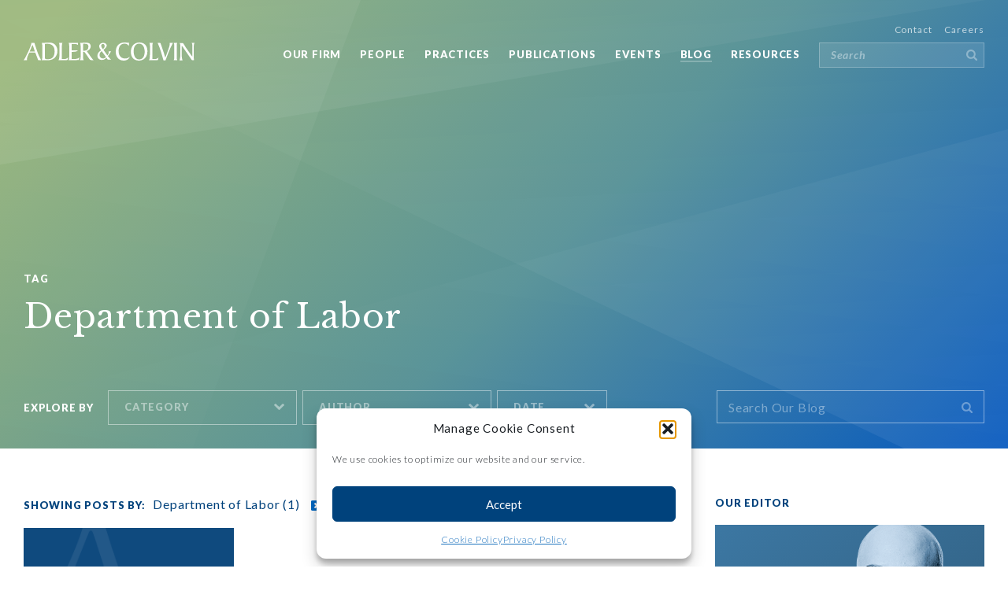

--- FILE ---
content_type: text/html; charset=UTF-8
request_url: https://www.adlercolvin.com/blog/tag/department-of-labor/
body_size: 16815
content:


<!DOCTYPE html>

<html lang="en">
	<head>
	
		<!-- Website Strategy, Design & Development - NK Interactive (http://nk-interactive.com) -->
		
		<meta charset="utf-8">
		<meta name="viewport" content="width=device-width, initial-scale=1, shrink-to-fit=no, user-scalable=0">
		<meta name="author" content="NK Interactive">
		
		<title>Department of Labor - Adler &amp; Colvin</title>

		<!-- All in One SEO 4.9.3 - aioseo.com -->
	<meta name="robots" content="max-image-preview:large" />
	<link rel="canonical" href="https://www.adlercolvin.com/blog/tag/department-of-labor/" />
	<meta name="generator" content="All in One SEO (AIOSEO) 4.9.3" />
		<script type="application/ld+json" class="aioseo-schema">
			{"@context":"https:\/\/schema.org","@graph":[{"@type":"BreadcrumbList","@id":"https:\/\/www.adlercolvin.com\/blog\/tag\/department-of-labor\/#breadcrumblist","itemListElement":[{"@type":"ListItem","@id":"https:\/\/www.adlercolvin.com#listItem","position":1,"name":"Home","item":"https:\/\/www.adlercolvin.com","nextItem":{"@type":"ListItem","@id":"https:\/\/www.adlercolvin.com\/blog\/tag\/department-of-labor\/#listItem","name":"Department of Labor"}},{"@type":"ListItem","@id":"https:\/\/www.adlercolvin.com\/blog\/tag\/department-of-labor\/#listItem","position":2,"name":"Department of Labor","previousItem":{"@type":"ListItem","@id":"https:\/\/www.adlercolvin.com#listItem","name":"Home"}}]},{"@type":"CollectionPage","@id":"https:\/\/www.adlercolvin.com\/blog\/tag\/department-of-labor\/#collectionpage","url":"https:\/\/www.adlercolvin.com\/blog\/tag\/department-of-labor\/","name":"Department of Labor - Adler & Colvin","inLanguage":"en-US","isPartOf":{"@id":"https:\/\/www.adlercolvin.com\/#website"},"breadcrumb":{"@id":"https:\/\/www.adlercolvin.com\/blog\/tag\/department-of-labor\/#breadcrumblist"}},{"@type":"Organization","@id":"https:\/\/www.adlercolvin.com\/#organization","name":"Adler & Colvin","description":"Specializing in the Law of Nonprofit Organizations","url":"https:\/\/www.adlercolvin.com\/"},{"@type":"WebSite","@id":"https:\/\/www.adlercolvin.com\/#website","url":"https:\/\/www.adlercolvin.com\/","name":"Adler & Colvin","description":"Specializing in the Law of Nonprofit Organizations","inLanguage":"en-US","publisher":{"@id":"https:\/\/www.adlercolvin.com\/#organization"}}]}
		</script>
		<!-- All in One SEO -->

<link rel='dns-prefetch' href='//ajax.googleapis.com' />
<style id='wp-img-auto-sizes-contain-inline-css' type='text/css'>
img:is([sizes=auto i],[sizes^="auto," i]){contain-intrinsic-size:3000px 1500px}
/*# sourceURL=wp-img-auto-sizes-contain-inline-css */
</style>
<style id='wp-block-library-inline-css' type='text/css'>
:root{--wp-block-synced-color:#7a00df;--wp-block-synced-color--rgb:122,0,223;--wp-bound-block-color:var(--wp-block-synced-color);--wp-editor-canvas-background:#ddd;--wp-admin-theme-color:#007cba;--wp-admin-theme-color--rgb:0,124,186;--wp-admin-theme-color-darker-10:#006ba1;--wp-admin-theme-color-darker-10--rgb:0,107,160.5;--wp-admin-theme-color-darker-20:#005a87;--wp-admin-theme-color-darker-20--rgb:0,90,135;--wp-admin-border-width-focus:2px}@media (min-resolution:192dpi){:root{--wp-admin-border-width-focus:1.5px}}.wp-element-button{cursor:pointer}:root .has-very-light-gray-background-color{background-color:#eee}:root .has-very-dark-gray-background-color{background-color:#313131}:root .has-very-light-gray-color{color:#eee}:root .has-very-dark-gray-color{color:#313131}:root .has-vivid-green-cyan-to-vivid-cyan-blue-gradient-background{background:linear-gradient(135deg,#00d084,#0693e3)}:root .has-purple-crush-gradient-background{background:linear-gradient(135deg,#34e2e4,#4721fb 50%,#ab1dfe)}:root .has-hazy-dawn-gradient-background{background:linear-gradient(135deg,#faaca8,#dad0ec)}:root .has-subdued-olive-gradient-background{background:linear-gradient(135deg,#fafae1,#67a671)}:root .has-atomic-cream-gradient-background{background:linear-gradient(135deg,#fdd79a,#004a59)}:root .has-nightshade-gradient-background{background:linear-gradient(135deg,#330968,#31cdcf)}:root .has-midnight-gradient-background{background:linear-gradient(135deg,#020381,#2874fc)}:root{--wp--preset--font-size--normal:16px;--wp--preset--font-size--huge:42px}.has-regular-font-size{font-size:1em}.has-larger-font-size{font-size:2.625em}.has-normal-font-size{font-size:var(--wp--preset--font-size--normal)}.has-huge-font-size{font-size:var(--wp--preset--font-size--huge)}.has-text-align-center{text-align:center}.has-text-align-left{text-align:left}.has-text-align-right{text-align:right}.has-fit-text{white-space:nowrap!important}#end-resizable-editor-section{display:none}.aligncenter{clear:both}.items-justified-left{justify-content:flex-start}.items-justified-center{justify-content:center}.items-justified-right{justify-content:flex-end}.items-justified-space-between{justify-content:space-between}.screen-reader-text{border:0;clip-path:inset(50%);height:1px;margin:-1px;overflow:hidden;padding:0;position:absolute;width:1px;word-wrap:normal!important}.screen-reader-text:focus{background-color:#ddd;clip-path:none;color:#444;display:block;font-size:1em;height:auto;left:5px;line-height:normal;padding:15px 23px 14px;text-decoration:none;top:5px;width:auto;z-index:100000}html :where(.has-border-color){border-style:solid}html :where([style*=border-top-color]){border-top-style:solid}html :where([style*=border-right-color]){border-right-style:solid}html :where([style*=border-bottom-color]){border-bottom-style:solid}html :where([style*=border-left-color]){border-left-style:solid}html :where([style*=border-width]){border-style:solid}html :where([style*=border-top-width]){border-top-style:solid}html :where([style*=border-right-width]){border-right-style:solid}html :where([style*=border-bottom-width]){border-bottom-style:solid}html :where([style*=border-left-width]){border-left-style:solid}html :where(img[class*=wp-image-]){height:auto;max-width:100%}:where(figure){margin:0 0 1em}html :where(.is-position-sticky){--wp-admin--admin-bar--position-offset:var(--wp-admin--admin-bar--height,0px)}@media screen and (max-width:600px){html :where(.is-position-sticky){--wp-admin--admin-bar--position-offset:0px}}

/*# sourceURL=wp-block-library-inline-css */
</style><style id='global-styles-inline-css' type='text/css'>
:root{--wp--preset--aspect-ratio--square: 1;--wp--preset--aspect-ratio--4-3: 4/3;--wp--preset--aspect-ratio--3-4: 3/4;--wp--preset--aspect-ratio--3-2: 3/2;--wp--preset--aspect-ratio--2-3: 2/3;--wp--preset--aspect-ratio--16-9: 16/9;--wp--preset--aspect-ratio--9-16: 9/16;--wp--preset--color--black: #000000;--wp--preset--color--cyan-bluish-gray: #abb8c3;--wp--preset--color--white: #ffffff;--wp--preset--color--pale-pink: #f78da7;--wp--preset--color--vivid-red: #cf2e2e;--wp--preset--color--luminous-vivid-orange: #ff6900;--wp--preset--color--luminous-vivid-amber: #fcb900;--wp--preset--color--light-green-cyan: #7bdcb5;--wp--preset--color--vivid-green-cyan: #00d084;--wp--preset--color--pale-cyan-blue: #8ed1fc;--wp--preset--color--vivid-cyan-blue: #0693e3;--wp--preset--color--vivid-purple: #9b51e0;--wp--preset--gradient--vivid-cyan-blue-to-vivid-purple: linear-gradient(135deg,rgb(6,147,227) 0%,rgb(155,81,224) 100%);--wp--preset--gradient--light-green-cyan-to-vivid-green-cyan: linear-gradient(135deg,rgb(122,220,180) 0%,rgb(0,208,130) 100%);--wp--preset--gradient--luminous-vivid-amber-to-luminous-vivid-orange: linear-gradient(135deg,rgb(252,185,0) 0%,rgb(255,105,0) 100%);--wp--preset--gradient--luminous-vivid-orange-to-vivid-red: linear-gradient(135deg,rgb(255,105,0) 0%,rgb(207,46,46) 100%);--wp--preset--gradient--very-light-gray-to-cyan-bluish-gray: linear-gradient(135deg,rgb(238,238,238) 0%,rgb(169,184,195) 100%);--wp--preset--gradient--cool-to-warm-spectrum: linear-gradient(135deg,rgb(74,234,220) 0%,rgb(151,120,209) 20%,rgb(207,42,186) 40%,rgb(238,44,130) 60%,rgb(251,105,98) 80%,rgb(254,248,76) 100%);--wp--preset--gradient--blush-light-purple: linear-gradient(135deg,rgb(255,206,236) 0%,rgb(152,150,240) 100%);--wp--preset--gradient--blush-bordeaux: linear-gradient(135deg,rgb(254,205,165) 0%,rgb(254,45,45) 50%,rgb(107,0,62) 100%);--wp--preset--gradient--luminous-dusk: linear-gradient(135deg,rgb(255,203,112) 0%,rgb(199,81,192) 50%,rgb(65,88,208) 100%);--wp--preset--gradient--pale-ocean: linear-gradient(135deg,rgb(255,245,203) 0%,rgb(182,227,212) 50%,rgb(51,167,181) 100%);--wp--preset--gradient--electric-grass: linear-gradient(135deg,rgb(202,248,128) 0%,rgb(113,206,126) 100%);--wp--preset--gradient--midnight: linear-gradient(135deg,rgb(2,3,129) 0%,rgb(40,116,252) 100%);--wp--preset--font-size--small: 13px;--wp--preset--font-size--medium: 20px;--wp--preset--font-size--large: 36px;--wp--preset--font-size--x-large: 42px;--wp--preset--spacing--20: 0.44rem;--wp--preset--spacing--30: 0.67rem;--wp--preset--spacing--40: 1rem;--wp--preset--spacing--50: 1.5rem;--wp--preset--spacing--60: 2.25rem;--wp--preset--spacing--70: 3.38rem;--wp--preset--spacing--80: 5.06rem;--wp--preset--shadow--natural: 6px 6px 9px rgba(0, 0, 0, 0.2);--wp--preset--shadow--deep: 12px 12px 50px rgba(0, 0, 0, 0.4);--wp--preset--shadow--sharp: 6px 6px 0px rgba(0, 0, 0, 0.2);--wp--preset--shadow--outlined: 6px 6px 0px -3px rgb(255, 255, 255), 6px 6px rgb(0, 0, 0);--wp--preset--shadow--crisp: 6px 6px 0px rgb(0, 0, 0);}:where(.is-layout-flex){gap: 0.5em;}:where(.is-layout-grid){gap: 0.5em;}body .is-layout-flex{display: flex;}.is-layout-flex{flex-wrap: wrap;align-items: center;}.is-layout-flex > :is(*, div){margin: 0;}body .is-layout-grid{display: grid;}.is-layout-grid > :is(*, div){margin: 0;}:where(.wp-block-columns.is-layout-flex){gap: 2em;}:where(.wp-block-columns.is-layout-grid){gap: 2em;}:where(.wp-block-post-template.is-layout-flex){gap: 1.25em;}:where(.wp-block-post-template.is-layout-grid){gap: 1.25em;}.has-black-color{color: var(--wp--preset--color--black) !important;}.has-cyan-bluish-gray-color{color: var(--wp--preset--color--cyan-bluish-gray) !important;}.has-white-color{color: var(--wp--preset--color--white) !important;}.has-pale-pink-color{color: var(--wp--preset--color--pale-pink) !important;}.has-vivid-red-color{color: var(--wp--preset--color--vivid-red) !important;}.has-luminous-vivid-orange-color{color: var(--wp--preset--color--luminous-vivid-orange) !important;}.has-luminous-vivid-amber-color{color: var(--wp--preset--color--luminous-vivid-amber) !important;}.has-light-green-cyan-color{color: var(--wp--preset--color--light-green-cyan) !important;}.has-vivid-green-cyan-color{color: var(--wp--preset--color--vivid-green-cyan) !important;}.has-pale-cyan-blue-color{color: var(--wp--preset--color--pale-cyan-blue) !important;}.has-vivid-cyan-blue-color{color: var(--wp--preset--color--vivid-cyan-blue) !important;}.has-vivid-purple-color{color: var(--wp--preset--color--vivid-purple) !important;}.has-black-background-color{background-color: var(--wp--preset--color--black) !important;}.has-cyan-bluish-gray-background-color{background-color: var(--wp--preset--color--cyan-bluish-gray) !important;}.has-white-background-color{background-color: var(--wp--preset--color--white) !important;}.has-pale-pink-background-color{background-color: var(--wp--preset--color--pale-pink) !important;}.has-vivid-red-background-color{background-color: var(--wp--preset--color--vivid-red) !important;}.has-luminous-vivid-orange-background-color{background-color: var(--wp--preset--color--luminous-vivid-orange) !important;}.has-luminous-vivid-amber-background-color{background-color: var(--wp--preset--color--luminous-vivid-amber) !important;}.has-light-green-cyan-background-color{background-color: var(--wp--preset--color--light-green-cyan) !important;}.has-vivid-green-cyan-background-color{background-color: var(--wp--preset--color--vivid-green-cyan) !important;}.has-pale-cyan-blue-background-color{background-color: var(--wp--preset--color--pale-cyan-blue) !important;}.has-vivid-cyan-blue-background-color{background-color: var(--wp--preset--color--vivid-cyan-blue) !important;}.has-vivid-purple-background-color{background-color: var(--wp--preset--color--vivid-purple) !important;}.has-black-border-color{border-color: var(--wp--preset--color--black) !important;}.has-cyan-bluish-gray-border-color{border-color: var(--wp--preset--color--cyan-bluish-gray) !important;}.has-white-border-color{border-color: var(--wp--preset--color--white) !important;}.has-pale-pink-border-color{border-color: var(--wp--preset--color--pale-pink) !important;}.has-vivid-red-border-color{border-color: var(--wp--preset--color--vivid-red) !important;}.has-luminous-vivid-orange-border-color{border-color: var(--wp--preset--color--luminous-vivid-orange) !important;}.has-luminous-vivid-amber-border-color{border-color: var(--wp--preset--color--luminous-vivid-amber) !important;}.has-light-green-cyan-border-color{border-color: var(--wp--preset--color--light-green-cyan) !important;}.has-vivid-green-cyan-border-color{border-color: var(--wp--preset--color--vivid-green-cyan) !important;}.has-pale-cyan-blue-border-color{border-color: var(--wp--preset--color--pale-cyan-blue) !important;}.has-vivid-cyan-blue-border-color{border-color: var(--wp--preset--color--vivid-cyan-blue) !important;}.has-vivid-purple-border-color{border-color: var(--wp--preset--color--vivid-purple) !important;}.has-vivid-cyan-blue-to-vivid-purple-gradient-background{background: var(--wp--preset--gradient--vivid-cyan-blue-to-vivid-purple) !important;}.has-light-green-cyan-to-vivid-green-cyan-gradient-background{background: var(--wp--preset--gradient--light-green-cyan-to-vivid-green-cyan) !important;}.has-luminous-vivid-amber-to-luminous-vivid-orange-gradient-background{background: var(--wp--preset--gradient--luminous-vivid-amber-to-luminous-vivid-orange) !important;}.has-luminous-vivid-orange-to-vivid-red-gradient-background{background: var(--wp--preset--gradient--luminous-vivid-orange-to-vivid-red) !important;}.has-very-light-gray-to-cyan-bluish-gray-gradient-background{background: var(--wp--preset--gradient--very-light-gray-to-cyan-bluish-gray) !important;}.has-cool-to-warm-spectrum-gradient-background{background: var(--wp--preset--gradient--cool-to-warm-spectrum) !important;}.has-blush-light-purple-gradient-background{background: var(--wp--preset--gradient--blush-light-purple) !important;}.has-blush-bordeaux-gradient-background{background: var(--wp--preset--gradient--blush-bordeaux) !important;}.has-luminous-dusk-gradient-background{background: var(--wp--preset--gradient--luminous-dusk) !important;}.has-pale-ocean-gradient-background{background: var(--wp--preset--gradient--pale-ocean) !important;}.has-electric-grass-gradient-background{background: var(--wp--preset--gradient--electric-grass) !important;}.has-midnight-gradient-background{background: var(--wp--preset--gradient--midnight) !important;}.has-small-font-size{font-size: var(--wp--preset--font-size--small) !important;}.has-medium-font-size{font-size: var(--wp--preset--font-size--medium) !important;}.has-large-font-size{font-size: var(--wp--preset--font-size--large) !important;}.has-x-large-font-size{font-size: var(--wp--preset--font-size--x-large) !important;}
/*# sourceURL=global-styles-inline-css */
</style>

<style id='classic-theme-styles-inline-css' type='text/css'>
/*! This file is auto-generated */
.wp-block-button__link{color:#fff;background-color:#32373c;border-radius:9999px;box-shadow:none;text-decoration:none;padding:calc(.667em + 2px) calc(1.333em + 2px);font-size:1.125em}.wp-block-file__button{background:#32373c;color:#fff;text-decoration:none}
/*# sourceURL=/wp-includes/css/classic-themes.min.css */
</style>
<link rel='stylesheet' id='mpp_gutenberg-css' href='https://www.adlercolvin.com/wp-content/plugins/metronet-profile-picture/dist/blocks.style.build.css?ver=2.6.3' type='text/css' media='all' />
<link rel='stylesheet' id='cmplz-general-css' href='https://www.adlercolvin.com/wp-content/plugins/complianz-gdpr-premium/assets/css/cookieblocker.min.css?ver=1763232990' type='text/css' media='all' />
<link rel='stylesheet' id='lib-fancybox-css' href='https://www.adlercolvin.com/wp-content/themes/adlercolvin/lib/fancybox/4.0.31/fancybox.css?ver=4.0.31' type='text/css' media='all' />
<link rel='stylesheet' id='nkshare-css' href='https://www.adlercolvin.com/wp-content/themes/adlercolvin/css/nkshare.css?ver=1699461202' type='text/css' media='all' />
<script type="text/javascript" src="https://www.adlercolvin.com/wp-content/plugins/google-analytics-for-wordpress/assets/js/frontend-gtag.js?ver=9.11.1" id="monsterinsights-frontend-script-js" async="async" data-wp-strategy="async"></script>
<script data-cfasync="false" data-wpfc-render="false" type="text/javascript" id='monsterinsights-frontend-script-js-extra'>/* <![CDATA[ */
var monsterinsights_frontend = {"js_events_tracking":"true","download_extensions":"doc,pdf,ppt,zip,xls,docx,pptx,xlsx","inbound_paths":"[{\"path\":\"\\\/go\\\/\",\"label\":\"affiliate\"},{\"path\":\"\\\/recommend\\\/\",\"label\":\"affiliate\"}]","home_url":"https:\/\/www.adlercolvin.com","hash_tracking":"false","v4_id":"G-EV3RTSXS2Q"};/* ]]> */
</script>
<script type="text/javascript" src="https://ajax.googleapis.com/ajax/libs/jquery/3.7.1/jquery.min.js?ver=3.7.1" id="jquery-js"></script>
<link rel="https://api.w.org/" href="https://www.adlercolvin.com/wp-json/" /><link rel="alternate" title="JSON" type="application/json" href="https://www.adlercolvin.com/wp-json/wp/v2/tags/323" />			<style>.cmplz-hidden {
					display: none !important;
				}</style><link rel="icon" href="https://www.adlercolvin.com/wp-content/uploads/2025/06/cropped-favicon-1-32x32.png" sizes="32x32" />
<link rel="icon" href="https://www.adlercolvin.com/wp-content/uploads/2025/06/cropped-favicon-1-192x192.png" sizes="192x192" />
<link rel="apple-touch-icon" href="https://www.adlercolvin.com/wp-content/uploads/2025/06/cropped-favicon-1-180x180.png" />
<meta name="msapplication-TileImage" content="https://www.adlercolvin.com/wp-content/uploads/2025/06/cropped-favicon-1-270x270.png" />

		<link href="https://fonts.googleapis.com/css?family=Libre+Baskerville:400,400i" rel="stylesheet">
		<link href="https://fonts.googleapis.com/css?family=Lato:300,300i,400,400i,700,700i,900,900i" rel="stylesheet">
		<link rel="stylesheet" href="https://www.adlercolvin.com/wp-content/themes/adlercolvin/css/libs.css">
		<link rel="stylesheet" href="https://www.adlercolvin.com/wp-content/themes/adlercolvin/css/adlercolvin.css">
		<link rel="stylesheet" href="https://www.adlercolvin.com/wp-content/themes/adlercolvin/css/responsive.css">
		<link rel="shortcut icon" href="https://www.adlercolvin.com/wp-content/themes/adlercolvin/img/favicon/favicon.ico">
		<link rel="icon" sizes="16x16 32x32 64x64" href="https://www.adlercolvin.com/wp-content/themes/adlercolvin/img/favicon/favicon.ico">
		<link rel="icon" type="image/png" sizes="196x196" href="https://www.adlercolvin.com/wp-content/themes/adlercolvin/img/favicon/favicon-192.png">
		<link rel="icon" type="image/png" sizes="160x160" href="https://www.adlercolvin.com/wp-content/themes/adlercolvin/img/favicon/favicon-160.png">
		<link rel="icon" type="image/png" sizes="96x96" href="https://www.adlercolvin.com/wp-content/themes/adlercolvin/img/favicon/favicon-96.png">
		<link rel="icon" type="image/png" sizes="64x64" href="https://www.adlercolvin.com/wp-content/themes/adlercolvin/img/favicon/favicon-64.png">
		<link rel="icon" type="image/png" sizes="32x32" href="https://www.adlercolvin.com/wp-content/themes/adlercolvin/img/favicon/favicon-32.png">
		<link rel="icon" type="image/png" sizes="16x16" href="https://www.adlercolvin.com/wp-content/themes/adlercolvin/img/favicon/favicon-16.png">
		<link rel="apple-touch-icon" href="https://www.adlercolvin.com/wp-content/themes/adlercolvin/img/favicon/favicon-57.png">
		<link rel="apple-touch-icon" sizes="114x114" href="https://www.adlercolvin.com/wp-content/themes/adlercolvin/img/favicon/favicon-114.png">
		<link rel="apple-touch-icon" sizes="72x72" href="https://www.adlercolvin.com/wp-content/themes/adlercolvin/img/favicon/favicon-72.png">
		<link rel="apple-touch-icon" sizes="144x144" href="https://www.adlercolvin.com/wp-content/themes/adlercolvin/img/favicon/favicon-144.png">
		<link rel="apple-touch-icon" sizes="60x60" href="https://www.adlercolvin.com/wp-content/themes/adlercolvin/img/favicon/favicon-60.png">
		<link rel="apple-touch-icon" sizes="120x120" href="https://www.adlercolvin.com/wp-content/themes/adlercolvin/img/favicon/favicon-120.png">
		<link rel="apple-touch-icon" sizes="76x76" href="https://www.adlercolvin.com/wp-content/themes/adlercolvin/img/favicon/favicon-76.png">
		<link rel="apple-touch-icon" sizes="152x152" href="https://www.adlercolvin.com/wp-content/themes/adlercolvin/img/favicon/favicon-152.png">
		<link rel="apple-touch-icon" sizes="180x180" href="https://www.adlercolvin.com/wp-content/themes/adlercolvin/img/favicon/favicon-180.png">
		<meta name="msapplication-TileColor" content="#9fad9f">
		<meta name="msapplication-TileImage" content="https://www.adlercolvin.com/wp-content/themes/adlercolvin/img/favicon/favicon-144.png">
		<meta name="msapplication-config" content="https://www.adlercolvin.com/wp-content/themes/adlercolvin/img/favicon/browserconfig.xml">
		<!--[if lt IE 9]><script src="https://cdnjs.cloudflare.com/ajax/libs/html5shiv/3.7.3/html5shiv.js"></script><![endif]-->
				<script src="https://www.google.com/recaptcha/api.js?render=explicit"></script>
		<script>
			var base_url = "https://www.adlercolvin.com/wp-content/themes/adlercolvin",
				ajax_url = "https://www.adlercolvin.com/wp-admin/admin-ajax.php";
		</script>
	</head>
	<body data-cmplz=1 class="">

		<header>
			<div id="menu">
				<div class="container">
					<div class="content">
						<div id="menu-open" class="menu-toggle">
							<span>Menu</span>
							<svg viewBox="0 0 26 19"><path d="M0 0v3h26V0H0zm0 11h26V8H0v3zm0 8h26v-3H0v3z"/></svg>
						</div>
						<div id="logo" class="logo">
							<a href="https://www.adlercolvin.com"><svg viewBox="0 0 217 23"><path d="M13.7.5h-4v.9c0 2.8-7 17.5-8.9 20l-.7 1h4.2c-.1-.4-.1-.9-.1-1.3 0-2 1.5-5.3 3-8.3h7.6l3.7 9.6h3.7l-.7-1.3C18 14.8 15.9 7.4 13.7.5zm-6 11l3-7.3c.1-.2.3-.8.6-.8s.5.6.6.8l2.4 7.3H7.7zM33.3.2c-3.5 0-6.9.3-10.3.3.7 1.2.7 3 .7 4.5v12.9c0 1.5 0 3.3-.7 4.5 2.4 0 4.7.1 8.2.1 6.4 0 11.7-4.3 11.7-11.9C42.9 4.5 39 .2 33.3.2zm-2.1 21c-3.7 0-4.3-.1-4.3-2.6V3.5 1.9c.7-.1 2-.3 3.2-.3 6.1 0 9.3 3.7 9.3 9.7-.1 5.6-2.2 9.9-8.2 9.9zm17.4-.1V5c0-1.5 0-3.3.7-4.5h-4.5c.7 1.2.7 3 .7 4.5v9.6c0 1.6-.1 6.5-1.2 7.8h9.4c.7 0 1.4 0 2.1-.1l.6-3.2c-1.7 1.7-3.4 2-5.3 2h-2.5zm12.4 0v-9.2h.8c2.1 0 5.9 0 7.1-2-2.6.2-5.4.2-8 .2V1.9h3.2c2 0 3.8.2 5 1.3L69 .5H57.2c.7 1.2.7 3 .7 4.5v12.9c0 1.5-.1 3.3-.8 4.5h9.8c1.2 0 2.3-.1 3.3-.2l.6-3.2c-1.6 1.4-3.8 2-5.9 2H61zm25.1-1.8L80.2 11c2.4-1 5-3.1 5-6.2 0-2.7-1.8-4.6-5.3-4.6-2.6 0-5.4.3-8.2.3.7 1.2.7 3 .7 4.5v12.7c0 1.5.1 3.1-.9 4.7h4.7c-.7-1.2-.7-3-.7-4.5v-6.2c2 .2 2.2.8 3.6 2.8l4.1 6c.7 1.1 1.4 1.9 2.8 1.9h2.8c-1.3-1.3-1.7-1.8-2.7-3.1zm-9-8.8c-.5 0-1 0-1.5-.1V3.2c0-.5 0-1.1.1-1.6h1.6c3 .1 5 .5 5 3.9-.2 3.3-2 5-5.2 5zm51.8 9.9c-5.6 0-8.3-4.2-8.3-9.6 0-4.9 2.1-9.3 7.4-9.3 3.5 0 4.6 1.6 5.5 3.1h.1l.1-4.3C131.4.3 130 0 128 0c-6.9 0-11 4.7-11 11.8 0 6.3 3.8 11.2 9.9 11.2 5.3 0 7.7-3.2 7.7-4.8V18c-.8 1.1-2.8 2.4-5.7 2.4zM147 0c-7.1 0-10.8 5.4-10.8 11.9 0 6.1 3.1 11.1 10.2 11.1s10.8-5.4 10.8-11.9C157.2 4.9 154.1 0 147 0zm-.3 21.5c-5.5 0-7-6-7-10.5 0-4.9 2.1-9.5 7-9.5 5.5 0 7 6 7 10.5 0 5-2.1 9.5-7 9.5zm16.8-.4V5c0-1.5 0-3.3.7-4.5h-4.5c.7 1.2.7 3 .7 4.5v9.6c0 1.6-.1 6.5-1.2 7.8h9.4c.7 0 1.4 0 2.1-.1l.6-3.2c-1.7 1.7-3.4 2-5.3 2h-2.5zm22.1-19.3c0 3.2-4.1 13-5.1 16-.2.5-.4 1.1-.6 1.1-.2 0-.4-.3-.5-1-1.5-5.7-3.3-10.4-5.2-16-.2-.5-.3-1.3-1-1.3h-3l.5 1.2c2.4 5.2 4.8 13.6 6.4 19.1l.5 1.8h2.6l.7-1.9c2.3-6.3 4.9-13.2 8.1-19.1l.6-1.1h-4.2c.1.3.2.7.2 1.2zm9.5-1.3h-4.5c.7 1.2.7 3 .7 4.5v12.9c0 1.5 0 3.3-.7 4.5h4.5c-.7-1.2-.7-3-.7-4.5V5c0-1.5 0-3.3.7-4.5zM216 5.7c0-1.8.2-3.5 1-5.1h-3.5c.5.9.8 2.1.8 4.4v12.1c0 .3 0 .7-.2.7s-.5-.5-.7-.8l-6.7-9.6c-1.1-1.5-3.2-5.2-3.9-6.1-.4-.5-.7-.5-1.4-.5H198c1 1 1.1 2.9 1.1 4.6v7.3c0 3 0 7.2-1.2 10h3.9c-1.1-2.6-1-6-1-8.8V4.8c0-.3.1-.5.2-.5s.2.2.4.4l12.4 17.9h2.4c0-1-.1-2.1-.1-3.2V5.7zm-108.1 5.8c.1.4.2.7.2 1.1 0 1.6-.8 2.7-1.8 3.8l-5-7.1c1.6-1.2 4.2-3.1 4.2-5.3 0-2.5-2.4-3.5-4.5-3.5-2.5 0-5 1.5-5 4.3 0 1.9 1.3 3.7 2.4 5.1-1.9 1.3-4.7 3.5-4.7 7s2.6 5.3 5.8 5.3c2.6 0 4.4-1.5 5.8-2.7l1.5 2.2h4.2c-1.3-1.1-3-3-4-4.4 1.4-1.9 2.7-3.9 4-6h-3.1zm-7.3-9.6c1.6 0 2.3 1.2 2.3 2.6 0 1.7-.9 2.9-2.3 4-.9-1.3-2.1-2.9-2.1-4.5.1-1.2 1-2.1 2.1-2.1zm0 18.4c-2.6 0-4.2-1.9-4.2-4.5 0-2 1.1-3.8 2.8-4.8l5.5 7.6c-1.2 1.1-2.5 1.7-4.1 1.7z"/></svg></a>
						</div>
						<ul class="secondary-nav nav link-list inline">
							<li><a href="https://www.adlercolvin.com/contact/" class=""><span>Contact</span></a></li>
							<li><a href="https://www.adlercolvin.com/careers/" class=""><span>Careers</span></a></li>
													</ul>
						<ul class="main-nav nav link-list inline">
							<li><a href="https://www.adlercolvin.com/our-firm/" class="link"><span>Our Firm</span></a></li>
							<li><a href="https://www.adlercolvin.com/our-people/" class="link"><span>People</span></a></li>
							<li><a href="https://www.adlercolvin.com/practice-areas/" class="link"><span>Practices</span></a></li>
							<li><a href="https://www.adlercolvin.com/publications/" class="link"><span>Publications</span></a></li>
							<li><a href="https://www.adlercolvin.com/events/" class="link"><span>Events</span></a></li>
							<li><a href="https://www.adlercolvin.com/blog/" class="link active"><span>Blog</span></a></li>
							<li><a href="https://www.adlercolvin.com/resources/" class="link"><span>Resources</span></a></li>
														<li>
								<div class="input-text button input-field white">
									<form role="search" method="get" action="https://www.adlercolvin.com/search">
										<input type="text" value="" name="q" class="search" id="s" placeholder="Search">
										<button><svg viewBox="0 0 13.9 13.9"><path d="M9.7 5.9C9.7 8 8 9.7 5.9 9.7 3.8 9.7 2.1 8 2.1 5.9c0-2.1 1.7-3.8 3.8-3.8 2.1 0 3.8 1.7 3.8 3.8zm4.2 7c0-.3-.1-.6-.3-.8l-2.9-2.9c.7-1 1-2.2 1-3.3C11.8 2.6 9.2 0 5.9 0S0 2.6 0 5.9c0 3.3 2.6 5.9 5.9 5.9 1.2 0 2.4-.4 3.3-1l2.9 2.9c.2.2.5.3.8.3.6-.1 1-.5 1-1.1z"/></svg></button>
									</form>
								</div>
							</li>
						</ul>
					</div>
				</div>
			</div>
			<div id="mobile-menu">
				<div id="menu-close" class="menu-toggle">
					<span>Close</span>
					<svg viewBox="0 0 26 19"><path d="M11.2 9.3l7.4 7.4-1.9 1.9-7.4-7.4-7.4 7.4L0 16.8l7.4-7.4L0 1.9 1.9 0l7.4 7.4L16.8 0l1.9 1.9-7.5 7.4z"/></svg>
				</div>
				<div class="grid">
					<div class="cell">
						<div class="logo">
							<a href="https://www.adlercolvin.com"><svg viewBox="0 0 217 23"><path d="M13.7.5h-4v.9c0 2.8-7 17.5-8.9 20l-.7 1h4.2c-.1-.4-.1-.9-.1-1.3 0-2 1.5-5.3 3-8.3h7.6l3.7 9.6h3.7l-.7-1.3C18 14.8 15.9 7.4 13.7.5zm-6 11l3-7.3c.1-.2.3-.8.6-.8s.5.6.6.8l2.4 7.3H7.7zM33.3.2c-3.5 0-6.9.3-10.3.3.7 1.2.7 3 .7 4.5v12.9c0 1.5 0 3.3-.7 4.5 2.4 0 4.7.1 8.2.1 6.4 0 11.7-4.3 11.7-11.9C42.9 4.5 39 .2 33.3.2zm-2.1 21c-3.7 0-4.3-.1-4.3-2.6V3.5 1.9c.7-.1 2-.3 3.2-.3 6.1 0 9.3 3.7 9.3 9.7-.1 5.6-2.2 9.9-8.2 9.9zm17.4-.1V5c0-1.5 0-3.3.7-4.5h-4.5c.7 1.2.7 3 .7 4.5v9.6c0 1.6-.1 6.5-1.2 7.8h9.4c.7 0 1.4 0 2.1-.1l.6-3.2c-1.7 1.7-3.4 2-5.3 2h-2.5zm12.4 0v-9.2h.8c2.1 0 5.9 0 7.1-2-2.6.2-5.4.2-8 .2V1.9h3.2c2 0 3.8.2 5 1.3L69 .5H57.2c.7 1.2.7 3 .7 4.5v12.9c0 1.5-.1 3.3-.8 4.5h9.8c1.2 0 2.3-.1 3.3-.2l.6-3.2c-1.6 1.4-3.8 2-5.9 2H61zm25.1-1.8L80.2 11c2.4-1 5-3.1 5-6.2 0-2.7-1.8-4.6-5.3-4.6-2.6 0-5.4.3-8.2.3.7 1.2.7 3 .7 4.5v12.7c0 1.5.1 3.1-.9 4.7h4.7c-.7-1.2-.7-3-.7-4.5v-6.2c2 .2 2.2.8 3.6 2.8l4.1 6c.7 1.1 1.4 1.9 2.8 1.9h2.8c-1.3-1.3-1.7-1.8-2.7-3.1zm-9-8.8c-.5 0-1 0-1.5-.1V3.2c0-.5 0-1.1.1-1.6h1.6c3 .1 5 .5 5 3.9-.2 3.3-2 5-5.2 5zm51.8 9.9c-5.6 0-8.3-4.2-8.3-9.6 0-4.9 2.1-9.3 7.4-9.3 3.5 0 4.6 1.6 5.5 3.1h.1l.1-4.3C131.4.3 130 0 128 0c-6.9 0-11 4.7-11 11.8 0 6.3 3.8 11.2 9.9 11.2 5.3 0 7.7-3.2 7.7-4.8V18c-.8 1.1-2.8 2.4-5.7 2.4zM147 0c-7.1 0-10.8 5.4-10.8 11.9 0 6.1 3.1 11.1 10.2 11.1s10.8-5.4 10.8-11.9C157.2 4.9 154.1 0 147 0zm-.3 21.5c-5.5 0-7-6-7-10.5 0-4.9 2.1-9.5 7-9.5 5.5 0 7 6 7 10.5 0 5-2.1 9.5-7 9.5zm16.8-.4V5c0-1.5 0-3.3.7-4.5h-4.5c.7 1.2.7 3 .7 4.5v9.6c0 1.6-.1 6.5-1.2 7.8h9.4c.7 0 1.4 0 2.1-.1l.6-3.2c-1.7 1.7-3.4 2-5.3 2h-2.5zm22.1-19.3c0 3.2-4.1 13-5.1 16-.2.5-.4 1.1-.6 1.1-.2 0-.4-.3-.5-1-1.5-5.7-3.3-10.4-5.2-16-.2-.5-.3-1.3-1-1.3h-3l.5 1.2c2.4 5.2 4.8 13.6 6.4 19.1l.5 1.8h2.6l.7-1.9c2.3-6.3 4.9-13.2 8.1-19.1l.6-1.1h-4.2c.1.3.2.7.2 1.2zm9.5-1.3h-4.5c.7 1.2.7 3 .7 4.5v12.9c0 1.5 0 3.3-.7 4.5h4.5c-.7-1.2-.7-3-.7-4.5V5c0-1.5 0-3.3.7-4.5zM216 5.7c0-1.8.2-3.5 1-5.1h-3.5c.5.9.8 2.1.8 4.4v12.1c0 .3 0 .7-.2.7s-.5-.5-.7-.8l-6.7-9.6c-1.1-1.5-3.2-5.2-3.9-6.1-.4-.5-.7-.5-1.4-.5H198c1 1 1.1 2.9 1.1 4.6v7.3c0 3 0 7.2-1.2 10h3.9c-1.1-2.6-1-6-1-8.8V4.8c0-.3.1-.5.2-.5s.2.2.4.4l12.4 17.9h2.4c0-1-.1-2.1-.1-3.2V5.7zm-108.1 5.8c.1.4.2.7.2 1.1 0 1.6-.8 2.7-1.8 3.8l-5-7.1c1.6-1.2 4.2-3.1 4.2-5.3 0-2.5-2.4-3.5-4.5-3.5-2.5 0-5 1.5-5 4.3 0 1.9 1.3 3.7 2.4 5.1-1.9 1.3-4.7 3.5-4.7 7s2.6 5.3 5.8 5.3c2.6 0 4.4-1.5 5.8-2.7l1.5 2.2h4.2c-1.3-1.1-3-3-4-4.4 1.4-1.9 2.7-3.9 4-6h-3.1zm-7.3-9.6c1.6 0 2.3 1.2 2.3 2.6 0 1.7-.9 2.9-2.3 4-.9-1.3-2.1-2.9-2.1-4.5.1-1.2 1-2.1 2.1-2.1zm0 18.4c-2.6 0-4.2-1.9-4.2-4.5 0-2 1.1-3.8 2.8-4.8l5.5 7.6c-1.2 1.1-2.5 1.7-4.1 1.7z"/></svg></a>
						</div>
						<ul class="main-nav nav">
							<li><a href="https://www.adlercolvin.com/our-firm/" class="link"><span>Our Firm</span></a></li>
							<li><a href="https://www.adlercolvin.com/our-people/" class="link"><span>People</span></a></li>
							<li><a href="https://www.adlercolvin.com/practice-areas/" class="link"><span>Practices</span></a></li>
							<li><a href="https://www.adlercolvin.com/publications/" class="link"><span>Publications</span></a></li>
							<li><a href="https://www.adlercolvin.com/events/" class="link"><span>Events</span></a></li>
							<li><a href="https://www.adlercolvin.com/blog/" class="link"><span>Blog</span></a></li>
							<li><a href="https://www.adlercolvin.com/resources/" class="link"><span>Resources</span></a></li>
													</ul>
					</div>
					<div class="cell">
						<ul class="secondary-nav nav">
							<li><a href="https://www.adlercolvin.com/contact/"><span>Contact</span></a></li>
							<li><a href="https://www.adlercolvin.com/careers/"><span>Careers</span></a></li>
														<li><a href="https://www.adlercolvin.com"><span>Home</span></a></li>
							<li>
								<div class="input-text button input-field white">
									<form role="search" method="get" action="https://www.adlercolvin.com/search">
										<input type="text" value="" name="q" class="search" id="s" placeholder="Search">
										<button><svg viewBox="0 0 13.9 13.9"><path d="M9.7 5.9C9.7 8 8 9.7 5.9 9.7 3.8 9.7 2.1 8 2.1 5.9c0-2.1 1.7-3.8 3.8-3.8 2.1 0 3.8 1.7 3.8 3.8zm4.2 7c0-.3-.1-.6-.3-.8l-2.9-2.9c.7-1 1-2.2 1-3.3C11.8 2.6 9.2 0 5.9 0S0 2.6 0 5.9c0 3.3 2.6 5.9 5.9 5.9 1.2 0 2.4-.4 3.3-1l2.9 2.9c.2.2.5.3.8.3.6-.1 1-.5 1-1.1z"/></svg></button>
									</form>
								</div>
							</li>
						</ul>
					</div>
				</div>
				<div class="grid">
					<div class="cell center">
						<h3>San Francisco</h3>
						<div class="address" style="margin-top: 0;">
							135 Main Street<br>
							20th Floor<br>							San Francisco, CA 94105						</div>
					</div>
					<div class="cell center">
						<h3>Washington DC</h3>
						<div class="address" style="margin-top: 0;">
							50 F Street NW<br>
							Suite 1230<br>							Washington, DC 20001						</div>
					</div>
				</div>
				<div class="connect">
					<ul class="inline">
						<li><a href="https://twitter.com/adlercolvinsf" class="twitterx connect-icon"></a></li>						<li><a href="https://www.linkedin.com/company/adler-&-colvin" class="linkedin connect-icon"></a></li>											</ul>
				</div>
			</div>
			<div id="menu-bg"></div>
			<div id="mobile-menu-bg"></div>
		</header>

<div id="masthead" class="blog-masthead pattern container">
	<div class="content">
		<div class="actions-container">
			<div class="masthead-intro">
				<h3>Tag</h3>
				<h2>Department of Labor</h2>
			</div>
			<div class="filters actions">
				<div class="grid">
					<div class="cell">
						<span class="label">Explore By</span>
						<div id="blog-practicearea-dropdown" class="url dropdown-medium dropdown white">
							<span>Category</span>
							<select>
								<option value="">All Categories</option>
								<option value="https://www.adlercolvin.com/blog/category/attorney-general-irs-franchise-tax-board-and-property-tax-proceedings/">Attorney General, IRS, Franchise Tax Board, and Property Tax Proceedings (28)</option>
								<option value="https://www.adlercolvin.com/blog/category/charitable-gift-planning/">Charitable Gift Planning (28)</option>
								<option value="https://www.adlercolvin.com/blog/category/charitable-solicitation/">Charitable Solicitation (6)</option>
								<option value="https://www.adlercolvin.com/blog/category/donor-advised-funds/">Donor-Advised Funds (6)</option>
								<option value="https://www.adlercolvin.com/blog/category/formation-tax-exempt-status/">Formation &amp; Tax Exempt Status (36)</option>
								<option value="https://www.adlercolvin.com/blog/category/ftb/">FTB (2)</option>
								<option value="https://www.adlercolvin.com/blog/category/grantmaking-social-investing/">Grantmaking &amp; Social Investing (22)</option>
								<option value="https://www.adlercolvin.com/blog/category/hybrid-corporations/">Hybrid Corporations (2)</option>
								<option value="https://www.adlercolvin.com/blog/category/international-charitable-transactions-operations/">International Charitable Transactions &amp; Operations (9)</option>
								<option value="https://www.adlercolvin.com/blog/category/irs/">IRS (25)</option>
								<option value="https://www.adlercolvin.com/blog/category/irs-ftb-attorney-general-controversies/">IRS, FTB &amp; Attorney General Controversies (18)</option>
								<option value="https://www.adlercolvin.com/blog/category/nonprofit-governance-ethics/">Nonprofit Governance &amp; Ethics (29)</option>
								<option value="https://www.adlercolvin.com/blog/category/nonprofit-mergers-dissolutions-and-asset-transactions/">Nonprofit Mergers, Dissolutions, and Asset Transactions (1)</option>
								<option value="https://www.adlercolvin.com/blog/category/nonprofit-network-affiliations/">Nonprofit Network Affiliations (4)</option>
								<option value="https://www.adlercolvin.com/blog/category/nonprofit-structures-relationships-affiliations/">Nonprofit Structures, Relationships &amp; Affiliations (19)</option>
								<option value="https://www.adlercolvin.com/blog/category/private-foundations/">Private Foundations (73)</option>
								<option value="https://www.adlercolvin.com/blog/category/public-charities/">Public Charities (119)</option>
								<option value="https://www.adlercolvin.com/blog/category/religious-institutions/">Religious Institutions (23)</option>
								<option value="https://www.adlercolvin.com/blog/category/revenue-generating-activities/">Revenue Generating Activities (18)</option>
								<option value="https://www.adlercolvin.com/blog/category/social-enterprise/">Social Enterprise (13)</option>
								<option value="https://www.adlercolvin.com/blog/category/tax-treatment-of-lobbying-political-activities/">Tax Treatment of Lobbying &amp; Political Activities (74)</option>
								<option value="https://www.adlercolvin.com/blog/category/unions-associations-clubs-other-tax-exempt-organizations/">Unions, Associations, Clubs &amp; Other Tax-Exempt Organizations (68)</option>
							</select>
						</div>
						<div id="blog-author-dropdown" class="url dropdown-medium dropdown white">
							<span>Author</span>
							<select>
								<option value="">All Authors</option>
								<option value="https://www.adlercolvin.com/blog/author/corriolss/">Sara Ortega Corriols (1)</option>
								<option value="https://www.adlercolvin.com/blog/author/dalevitt/">David A. Levitt (17)</option>
								<option value="https://www.adlercolvin.com/blog/author/echan/">Emily Chan (17)</option>
								<option value="https://www.adlercolvin.com/blog/author/editor/">Adler Colvin (7)</option>
								<option value="https://www.adlercolvin.com/blog/author/edryburgh/">Erik Dryburgh (8)</option>
								<option value="https://www.adlercolvin.com/blog/author/ekgorovitz/">Eric K. Gorovitz (31)</option>
								<option value="https://www.adlercolvin.com/blog/author/emponsano/">Elisabeth M. Ponsano (4)</option>
								<option value="https://www.adlercolvin.com/blog/author/glcolvin/">Gregory L. Colvin (15)</option>
								<option value="https://www.adlercolvin.com/blog/author/harrisonj/">Jevon Potts Harrison (1)</option>
								<option value="https://www.adlercolvin.com/blog/author/hernandezw/">Wendy Hernandez (1)</option>
								<option value="https://www.adlercolvin.com/blog/author/imittermaier/">Ingrid Mittermaier (10)</option>
								<option value="https://www.adlercolvin.com/blog/author/kwakj/">Jinna Kwak (1)</option>
								<option value="https://www.adlercolvin.com/blog/author/mclausen/">Matt Clausen (7)</option>
								<option value="https://www.adlercolvin.com/blog/author/nemcglamery/">Nancy E. McGlamery (7)</option>
								<option value="https://www.adlercolvin.com/blog/author/rawexler/">Robert A. Wexler (10)</option>
								<option value="https://www.adlercolvin.com/blog/author/refei/">Rosemary E. Fei (13)</option>
								<option value="https://www.adlercolvin.com/blog/author/schulza/">Andrew Schulz (2)</option>
								<option value="https://www.adlercolvin.com/blog/author/slpetit/">Stephanie L. Petit (12)</option>
								<option value="https://www.adlercolvin.com/blog/author/smclaughlin/">Shirley McLaughlin (12)</option>
								<option value="https://www.adlercolvin.com/blog/author/srchiodini/">Steven R. Chiodini (14)</option>
								<option value="https://www.adlercolvin.com/blog/author/tassonem/">Marianne Tassone (2)</option>
								<option value="https://www.adlercolvin.com/blog/author/unused-posts/">A&amp;C Alumni (65)</option>
							</select>
						</div>
						<div id="blog-date-dropdown" class="url dropdown-small dropdown white">
							<span>Date</span>
							<select>
								<option value="">All Posts</option>
	<option value='https://www.adlercolvin.com/blog/2025/09/'> September 2025 &nbsp;(1)</option>
	<option value='https://www.adlercolvin.com/blog/2025/06/'> June 2025 &nbsp;(1)</option>
	<option value='https://www.adlercolvin.com/blog/2025/05/'> May 2025 &nbsp;(1)</option>
	<option value='https://www.adlercolvin.com/blog/2025/02/'> February 2025 &nbsp;(1)</option>
	<option value='https://www.adlercolvin.com/blog/2024/12/'> December 2024 &nbsp;(2)</option>
	<option value='https://www.adlercolvin.com/blog/2024/11/'> November 2024 &nbsp;(3)</option>
	<option value='https://www.adlercolvin.com/blog/2024/06/'> June 2024 &nbsp;(1)</option>
	<option value='https://www.adlercolvin.com/blog/2024/05/'> May 2024 &nbsp;(1)</option>
	<option value='https://www.adlercolvin.com/blog/2024/03/'> March 2024 &nbsp;(1)</option>
	<option value='https://www.adlercolvin.com/blog/2024/02/'> February 2024 &nbsp;(1)</option>
	<option value='https://www.adlercolvin.com/blog/2024/01/'> January 2024 &nbsp;(3)</option>
	<option value='https://www.adlercolvin.com/blog/2023/03/'> March 2023 &nbsp;(1)</option>
	<option value='https://www.adlercolvin.com/blog/2023/02/'> February 2023 &nbsp;(1)</option>
	<option value='https://www.adlercolvin.com/blog/2023/01/'> January 2023 &nbsp;(1)</option>
	<option value='https://www.adlercolvin.com/blog/2022/11/'> November 2022 &nbsp;(2)</option>
	<option value='https://www.adlercolvin.com/blog/2022/08/'> August 2022 &nbsp;(1)</option>
	<option value='https://www.adlercolvin.com/blog/2022/07/'> July 2022 &nbsp;(1)</option>
	<option value='https://www.adlercolvin.com/blog/2022/06/'> June 2022 &nbsp;(1)</option>
	<option value='https://www.adlercolvin.com/blog/2022/05/'> May 2022 &nbsp;(2)</option>
	<option value='https://www.adlercolvin.com/blog/2022/04/'> April 2022 &nbsp;(1)</option>
	<option value='https://www.adlercolvin.com/blog/2022/02/'> February 2022 &nbsp;(2)</option>
	<option value='https://www.adlercolvin.com/blog/2022/01/'> January 2022 &nbsp;(3)</option>
	<option value='https://www.adlercolvin.com/blog/2021/12/'> December 2021 &nbsp;(1)</option>
	<option value='https://www.adlercolvin.com/blog/2021/11/'> November 2021 &nbsp;(1)</option>
	<option value='https://www.adlercolvin.com/blog/2021/10/'> October 2021 &nbsp;(1)</option>
	<option value='https://www.adlercolvin.com/blog/2021/06/'> June 2021 &nbsp;(1)</option>
	<option value='https://www.adlercolvin.com/blog/2021/05/'> May 2021 &nbsp;(1)</option>
	<option value='https://www.adlercolvin.com/blog/2021/03/'> March 2021 &nbsp;(1)</option>
	<option value='https://www.adlercolvin.com/blog/2021/02/'> February 2021 &nbsp;(1)</option>
	<option value='https://www.adlercolvin.com/blog/2021/01/'> January 2021 &nbsp;(4)</option>
	<option value='https://www.adlercolvin.com/blog/2020/12/'> December 2020 &nbsp;(2)</option>
	<option value='https://www.adlercolvin.com/blog/2020/11/'> November 2020 &nbsp;(4)</option>
	<option value='https://www.adlercolvin.com/blog/2020/09/'> September 2020 &nbsp;(2)</option>
	<option value='https://www.adlercolvin.com/blog/2020/08/'> August 2020 &nbsp;(2)</option>
	<option value='https://www.adlercolvin.com/blog/2020/06/'> June 2020 &nbsp;(3)</option>
	<option value='https://www.adlercolvin.com/blog/2020/04/'> April 2020 &nbsp;(1)</option>
	<option value='https://www.adlercolvin.com/blog/2020/03/'> March 2020 &nbsp;(3)</option>
	<option value='https://www.adlercolvin.com/blog/2020/01/'> January 2020 &nbsp;(3)</option>
	<option value='https://www.adlercolvin.com/blog/2019/11/'> November 2019 &nbsp;(1)</option>
	<option value='https://www.adlercolvin.com/blog/2019/09/'> September 2019 &nbsp;(1)</option>
	<option value='https://www.adlercolvin.com/blog/2019/08/'> August 2019 &nbsp;(1)</option>
	<option value='https://www.adlercolvin.com/blog/2019/06/'> June 2019 &nbsp;(1)</option>
	<option value='https://www.adlercolvin.com/blog/2019/05/'> May 2019 &nbsp;(1)</option>
	<option value='https://www.adlercolvin.com/blog/2019/04/'> April 2019 &nbsp;(2)</option>
	<option value='https://www.adlercolvin.com/blog/2019/03/'> March 2019 &nbsp;(2)</option>
	<option value='https://www.adlercolvin.com/blog/2019/02/'> February 2019 &nbsp;(1)</option>
	<option value='https://www.adlercolvin.com/blog/2019/01/'> January 2019 &nbsp;(2)</option>
	<option value='https://www.adlercolvin.com/blog/2018/12/'> December 2018 &nbsp;(1)</option>
	<option value='https://www.adlercolvin.com/blog/2018/10/'> October 2018 &nbsp;(2)</option>
	<option value='https://www.adlercolvin.com/blog/2018/08/'> August 2018 &nbsp;(1)</option>
	<option value='https://www.adlercolvin.com/blog/2018/07/'> July 2018 &nbsp;(3)</option>
	<option value='https://www.adlercolvin.com/blog/2018/05/'> May 2018 &nbsp;(2)</option>
	<option value='https://www.adlercolvin.com/blog/2018/03/'> March 2018 &nbsp;(1)</option>
	<option value='https://www.adlercolvin.com/blog/2018/02/'> February 2018 &nbsp;(1)</option>
	<option value='https://www.adlercolvin.com/blog/2018/01/'> January 2018 &nbsp;(3)</option>
	<option value='https://www.adlercolvin.com/blog/2017/12/'> December 2017 &nbsp;(2)</option>
	<option value='https://www.adlercolvin.com/blog/2017/11/'> November 2017 &nbsp;(2)</option>
	<option value='https://www.adlercolvin.com/blog/2017/09/'> September 2017 &nbsp;(1)</option>
	<option value='https://www.adlercolvin.com/blog/2017/07/'> July 2017 &nbsp;(1)</option>
	<option value='https://www.adlercolvin.com/blog/2017/06/'> June 2017 &nbsp;(2)</option>
	<option value='https://www.adlercolvin.com/blog/2017/04/'> April 2017 &nbsp;(1)</option>
	<option value='https://www.adlercolvin.com/blog/2017/03/'> March 2017 &nbsp;(1)</option>
	<option value='https://www.adlercolvin.com/blog/2016/11/'> November 2016 &nbsp;(1)</option>
	<option value='https://www.adlercolvin.com/blog/2016/09/'> September 2016 &nbsp;(2)</option>
	<option value='https://www.adlercolvin.com/blog/2016/08/'> August 2016 &nbsp;(1)</option>
	<option value='https://www.adlercolvin.com/blog/2016/07/'> July 2016 &nbsp;(1)</option>
	<option value='https://www.adlercolvin.com/blog/2016/06/'> June 2016 &nbsp;(1)</option>
	<option value='https://www.adlercolvin.com/blog/2016/05/'> May 2016 &nbsp;(1)</option>
	<option value='https://www.adlercolvin.com/blog/2016/04/'> April 2016 &nbsp;(2)</option>
	<option value='https://www.adlercolvin.com/blog/2016/03/'> March 2016 &nbsp;(1)</option>
	<option value='https://www.adlercolvin.com/blog/2016/02/'> February 2016 &nbsp;(1)</option>
	<option value='https://www.adlercolvin.com/blog/2016/01/'> January 2016 &nbsp;(3)</option>
	<option value='https://www.adlercolvin.com/blog/2015/12/'> December 2015 &nbsp;(1)</option>
	<option value='https://www.adlercolvin.com/blog/2015/11/'> November 2015 &nbsp;(2)</option>
	<option value='https://www.adlercolvin.com/blog/2015/10/'> October 2015 &nbsp;(1)</option>
	<option value='https://www.adlercolvin.com/blog/2015/09/'> September 2015 &nbsp;(3)</option>
	<option value='https://www.adlercolvin.com/blog/2015/08/'> August 2015 &nbsp;(3)</option>
	<option value='https://www.adlercolvin.com/blog/2015/07/'> July 2015 &nbsp;(1)</option>
	<option value='https://www.adlercolvin.com/blog/2015/06/'> June 2015 &nbsp;(2)</option>
	<option value='https://www.adlercolvin.com/blog/2015/05/'> May 2015 &nbsp;(1)</option>
	<option value='https://www.adlercolvin.com/blog/2015/04/'> April 2015 &nbsp;(3)</option>
	<option value='https://www.adlercolvin.com/blog/2015/02/'> February 2015 &nbsp;(1)</option>
	<option value='https://www.adlercolvin.com/blog/2015/01/'> January 2015 &nbsp;(1)</option>
	<option value='https://www.adlercolvin.com/blog/2014/12/'> December 2014 &nbsp;(1)</option>
	<option value='https://www.adlercolvin.com/blog/2014/11/'> November 2014 &nbsp;(2)</option>
	<option value='https://www.adlercolvin.com/blog/2014/10/'> October 2014 &nbsp;(3)</option>
	<option value='https://www.adlercolvin.com/blog/2014/08/'> August 2014 &nbsp;(1)</option>
	<option value='https://www.adlercolvin.com/blog/2014/07/'> July 2014 &nbsp;(1)</option>
	<option value='https://www.adlercolvin.com/blog/2014/06/'> June 2014 &nbsp;(1)</option>
	<option value='https://www.adlercolvin.com/blog/2014/05/'> May 2014 &nbsp;(8)</option>
	<option value='https://www.adlercolvin.com/blog/2014/04/'> April 2014 &nbsp;(19)</option>
	<option value='https://www.adlercolvin.com/blog/2014/03/'> March 2014 &nbsp;(1)</option>
	<option value='https://www.adlercolvin.com/blog/2014/02/'> February 2014 &nbsp;(1)</option>
	<option value='https://www.adlercolvin.com/blog/2014/01/'> January 2014 &nbsp;(5)</option>
	<option value='https://www.adlercolvin.com/blog/2013/12/'> December 2013 &nbsp;(1)</option>
	<option value='https://www.adlercolvin.com/blog/2013/11/'> November 2013 &nbsp;(4)</option>
	<option value='https://www.adlercolvin.com/blog/2013/10/'> October 2013 &nbsp;(2)</option>
	<option value='https://www.adlercolvin.com/blog/2013/09/'> September 2013 &nbsp;(1)</option>
	<option value='https://www.adlercolvin.com/blog/2013/08/'> August 2013 &nbsp;(2)</option>
	<option value='https://www.adlercolvin.com/blog/2013/07/'> July 2013 &nbsp;(2)</option>
	<option value='https://www.adlercolvin.com/blog/2013/06/'> June 2013 &nbsp;(2)</option>
	<option value='https://www.adlercolvin.com/blog/2013/05/'> May 2013 &nbsp;(5)</option>
	<option value='https://www.adlercolvin.com/blog/2013/04/'> April 2013 &nbsp;(2)</option>
	<option value='https://www.adlercolvin.com/blog/2013/03/'> March 2013 &nbsp;(3)</option>
	<option value='https://www.adlercolvin.com/blog/2013/02/'> February 2013 &nbsp;(3)</option>
	<option value='https://www.adlercolvin.com/blog/2013/01/'> January 2013 &nbsp;(1)</option>
	<option value='https://www.adlercolvin.com/blog/2012/12/'> December 2012 &nbsp;(3)</option>
	<option value='https://www.adlercolvin.com/blog/2012/11/'> November 2012 &nbsp;(2)</option>
	<option value='https://www.adlercolvin.com/blog/2012/10/'> October 2012 &nbsp;(1)</option>
	<option value='https://www.adlercolvin.com/blog/2012/09/'> September 2012 &nbsp;(4)</option>
	<option value='https://www.adlercolvin.com/blog/2012/08/'> August 2012 &nbsp;(3)</option>
	<option value='https://www.adlercolvin.com/blog/2012/07/'> July 2012 &nbsp;(1)</option>
	<option value='https://www.adlercolvin.com/blog/2012/06/'> June 2012 &nbsp;(2)</option>
	<option value='https://www.adlercolvin.com/blog/2012/05/'> May 2012 &nbsp;(2)</option>
	<option value='https://www.adlercolvin.com/blog/2012/04/'> April 2012 &nbsp;(3)</option>
	<option value='https://www.adlercolvin.com/blog/2012/03/'> March 2012 &nbsp;(2)</option>
	<option value='https://www.adlercolvin.com/blog/2012/02/'> February 2012 &nbsp;(2)</option>
	<option value='https://www.adlercolvin.com/blog/2012/01/'> January 2012 &nbsp;(3)</option>
	<option value='https://www.adlercolvin.com/blog/2011/12/'> December 2011 &nbsp;(1)</option>
	<option value='https://www.adlercolvin.com/blog/2011/11/'> November 2011 &nbsp;(2)</option>
	<option value='https://www.adlercolvin.com/blog/2011/10/'> October 2011 &nbsp;(2)</option>
	<option value='https://www.adlercolvin.com/blog/2011/09/'> September 2011 &nbsp;(7)</option>
							</select>
						</div>
					</div>
					<div class="cell">
						<div class="input-text input-field white">
							<form role="search" method="get" action="https://www.adlercolvin.com">
								<input type="hidden" name="post_type" value="post">
								<input type="text" value="" name="s" id="s" placeholder="Search Our Blog">
								<button><svg viewBox="0 0 13.9 13.9"><path d="M9.7 5.9C9.7 8 8 9.7 5.9 9.7 3.8 9.7 2.1 8 2.1 5.9c0-2.1 1.7-3.8 3.8-3.8 2.1 0 3.8 1.7 3.8 3.8zm4.2 7c0-.3-.1-.6-.3-.8l-2.9-2.9c.7-1 1-2.2 1-3.3C11.8 2.6 9.2 0 5.9 0S0 2.6 0 5.9c0 3.3 2.6 5.9 5.9 5.9 1.2 0 2.4-.4 3.3-1l2.9 2.9c.2.2.5.3.8.3.6-.1 1-.5 1-1.1z"/></svg></button>
							</form>
						</div>
					</div>
				</div>
			</div>
		</div>
	</div>
</div>

<div class="content-container container">
	<div class="content">
		<div class="sidebar-grid grid">
			<div class="cell">
				<h3 id="blogpost-resultsinfo" class="search-resultsinfo"><span><span id="blogpost-result-description" class="search-result-description"></span> <a href="https://www.adlercolvin.com/blog/" id="filter-clear-btn" class="link underline"><i class="xbox small icon"></i><span>Clear Results</span></a></span></h3>
				<ul id="blogpost-results" class="blog-tiles tiles blog-style1 cf"></ul>
				<div id="blogpost-loading" class="loading-icon"></div>
				<div class="ajax-actions">
					<a href="javascript:void(0)" id="blogpost-loadmore-btn" class="loadmore-btn style-default link button">Load More Posts</a>
				</div>
			</div>
			<div class="cell">
				<h3>Our Editor</h3>
				<div class="editors right-bar-item">
					<ul class="bio-grid cf">
						<li class="cell">
							<a href="https://www.adlercolvin.com/eric-k-gorovitz/" class="bio-tile">
								<span class="photo">
									<img src="https://www.adlercolvin.com/wp-content/uploads/2017/09/Tile-0013-Eric-Gorovitz.png">
								</span>
								<span class="caption">
									<h4>Eric K. Gorovitz</h4>
									<h5>Principal</h5>
								</span>
							</a>
						</li>
					</ul>
				</div>
				<div class="publications right-bar-item">
					<h3>Publications</h3>
					<p>Our attorneys stay on the cutting edge of the law and take pride in sharing their knowledge through timely and insightful updates.</p>
					<a href="https://www.adlercolvin.com/publications/" class="link light arrow-link underline"><span>View Publications</span></a>
				</div>
				<div class="subscribe right-bar-item">
					<h3>Subscribe</h3>
					<p>Sign up to be notified when we publish news and articles that impact the nonprofit and philanthropic legal landscape.</p>
					<div class="input-subscribe input-text button input-field white" data-location="Blog">
						<span class="error"></span>
						<div>
							<input type="text" placeholder="Enter your email">
							<button><svg viewBox="0 0 29 44"><path d="M6.8 44L0 37.2 15.4 22 0 6.8 6.8 0 29 22 6.8 44z"/></svg></button>
						</div>
					</div>
					<a href="https://www.adlercolvin.com/feed/" target="_blank" class="icon-rss link light before arrow-link underline"><span>Subscribe to RSS Feed</span></a>
				</div>
				<div class="twitter right-bar-item">
					<h3><i class="twitter icon"></i> Twitter</h3>
					<div class="twitter-wrap">
						<a data-service="twitter" data-category="marketing" data-placeholder-image="https://www.adlercolvin.com/wp-content/plugins/complianz-gdpr-premium/assets/images/placeholders/twitter-minimal.jpg" class="cmplz-placeholder-element twitter-timeline" data-width="300" data-height="680" data-dnt="true" data-link-color="#0068c4" href="https://twitter.com/AdlerColvinSF"></a>
						<script type="text/plain" data-service="twitter" data-category="marketing" async data-cmplz-src="https://platform.twitter.com/widgets.js" charset="utf-8"></script>
					</div>
				</div>
			</div>
		</div>
	</div>
</div>

<div id="blogpost-templates" style="display: none;">
	<div id="blogpost-item-template" class="tile col-3">
		<a class="blog-tile-image"><span></span></a>
		<div>
			<h3 class="date"></h3>
			<div class="details">
				<h4></h4>
			</div>
			<div class="authors">
				<div>
					<h5>Author<span>(s)</span></h5>
					<ul class="author-list icon-list"></ul>
				</div>
			</div>
		</div>
	</div>
</div>

<script>
	$( function() {

		BlogPosts.init( {"cat":"","tag_id":323,"author":"","year":0,"monthnum":0}, "Department of Labor" );

	} );
</script>


		<footer class="container">
			<div class="content">
				<div class="grid">
					<div class="cell">
						<h2>Practice Areas</h2>
						<div id="footer-practice-areas" class="grid">
							<div class="cell">
								<ul class="check-list">
									<li><a href="https://www.adlercolvin.com/attorney-general-irs-franchise-tax-board-and-property-tax-proceedings/" class="dark underline"><span>Attorney General, IRS, Franchise Tax Board, and Property Tax Proceedings</span></a></li>
									<li><a href="https://www.adlercolvin.com/charitable-gift-planning/" class="dark underline"><span>Charitable Gift Planning</span></a></li>
									<li><a href="https://www.adlercolvin.com/formation-tax-exempt-status/" class="dark underline"><span>Formation & Tax Exempt Status</span></a></li>
									<li><a href="https://www.adlercolvin.com/grantmaking-social-investing/" class="dark underline"><span>Grantmaking & Social Investing</span></a></li>
									<li><a href="https://www.adlercolvin.com/international-charitable-transactions-operations/" class="dark underline"><span>International Charitable Transactions & Operations</span></a></li>
									<li><a href="https://www.adlercolvin.com/nonprofit-governance-ethics/" class="dark underline"><span>Nonprofit Governance & Ethics</span></a></li>
									<li><a href="https://www.adlercolvin.com/nonprofit-mergers-dissolutions-and-asset-transactions/" class="dark underline"><span>Nonprofit Mergers, Dissolutions, and Asset Transactions</span></a></li>
									<li><a href="https://www.adlercolvin.com/nonprofit-structures-relationships-affiliations/" class="dark underline"><span>Nonprofit Structures, Relationships & Affiliations</span></a></li>
								</ul>
							</div>
							<div class="cell">
								<ul class="check-list">
									<li><a href="https://www.adlercolvin.com/private-foundations/" class="dark underline"><span>Private Foundations</span></a></li>
									<li><a href="https://www.adlercolvin.com/public-charities/" class="dark underline"><span>Public Charities</span></a></li>
									<li><a href="https://www.adlercolvin.com/religious-institutions/" class="dark underline"><span>Religious Institutions</span></a></li>
									<li><a href="https://www.adlercolvin.com/revenue-generating-activities/" class="dark underline"><span>Revenue Generating Activities</span></a></li>
									<li><a href="https://www.adlercolvin.com/risk-management/" class="dark underline"><span>Risk Management</span></a></li>
									<li><a href="https://www.adlercolvin.com/social-enterprise/" class="dark underline"><span>Social Enterprise</span></a></li>
									<li><a href="https://www.adlercolvin.com/tax-treatment-of-lobbying-political-activities/" class="dark underline"><span>Tax Treatment of Lobbying & Political Activities</span></a></li>
									<li><a href="https://www.adlercolvin.com/unions-associations-clubs-other-tax-exempt-organizations/" class="dark underline"><span>Unions, Associations, Clubs & Other Tax-Exempt Organizations</span></a></li>
								</ul>
							</div>
						</div>
						<div id="footer-connect">
							<h2 class="inline">Connect</h2>
							<ul class="inline">
								<li><a href="https://twitter.com/adlercolvinsf" class="twitterx connect-icon"></a></li>								<li><a href="https://www.linkedin.com/company/adler-&-colvin" class="linkedin connect-icon"></a></li>															</ul>
						</div>
					</div>
					<div class="cell">
						<div id="footer-email-updates">
							<h2>Email Updates</h2>
							<div class="cms-content">
								<p>Sign up to be notified when we publish news, events, and articles that impact the nonprofit and philanthropic legal landscape.</p>
							</div>
							<div class="input-subscribe input-field" data-location="Footer">
								<span class="error"></span>
								<div>
									<input type="text" placeholder="Enter your email">
									<button><svg viewBox="0 0 29 44"><path d="M6.8 44L0 37.2 15.4 22 0 6.8 6.8 0 29 22 6.8 44z"/></svg></button>
								</div>
							</div>
						</div>
						<div id="footer-location">
							<h2>Our Locations</h2>
							<div class="grid">
								<div class="cell">
									<h3 style="margin-bottom: 0.5em;">San Francisco</h3>
									<div class="cms-content">
										<p>
											135 Main Street<br>
											20th Floor<br>											San Francisco, CA 94105										</p>
									</div>
									<div style="margin-top: 0.5em;">
										<a href="https://www.adlercolvin.com/contact/" class="dark underline" style="text-decoration: underline;">Driving Directions</a>
									</div>
								</div>
								<div class="cell">
									<a href="https://www.adlercolvin.com/contact/" class="map-link"><img src="https://www.adlercolvin.com/wp-content/themes/adlercolvin/img/graphic-map-preview.png"></a>
								</div>
							</div>
							<div class="grid" style="margin-top: 25px;">
								<div class="cell">
									<h3 style="margin-bottom: 0.5em;">Washington DC</h3>
									<div class="cms-content">
										<p>
											50 F Street NW<br>
											Suite 1230<br>											Washington, DC 20001										</p>
									</div>
									<div style="margin-top: 0.5em;">
										<a href="https://www.adlercolvin.com/contact/" class="dark underline" style="text-decoration: underline;">Driving Directions</a>
									</div>
								</div>
								<div class="cell">
									<a href="https://www.adlercolvin.com/contact/" class="map-link"><img src="https://www.adlercolvin.com/wp-content/themes/adlercolvin/img/graphic-map2-preview.png"></a>
								</div>
							</div>
						</div>
					</div>
				</div>
				<div class="copyright">
					<div class="grid">
						<div class="cell"><a href="https://www.adlercolvin.com" class="adlercolvin-logo"></a></div>
						<div class="cell">&copy;2017&nbsp;Adler&nbsp;&amp;&nbsp;Colvin&nbsp;&nbsp; <a href="https://www.adlercolvin.com/privacy-policy/" class="dark underline"><span>Privacy&nbsp;Policy</span></a> <span>|</span> <a href="https://www.adlercolvin.com/terms-of-use-disclosures/" class="dark underline"><span>Terms&nbsp;of&nbsp;Use&nbsp;&amp;&nbsp;Disclosures</span></a> <span>|</span> <a href="https://www.adlercolvin.com/contact/" class="dark underline"><span>Contact&nbsp;Us</span></a> <span>|</span> <a href="https://www.adlercolvin.com/site-map/" class="dark underline"><span>Site&nbsp;Map</span></a> <span>|</span> Attorney&nbsp;Advertising</div>
						<div class="cell"><img class="greenbusiness-logo" src="https://www.adlercolvin.com/wp-content/themes/adlercolvin/img/logo-sfgreenbusiness.png"></div>
					</div>
				</div>
			</div>
		</footer>

		<div id="top"><img src="https://www.adlercolvin.com/wp-content/themes/adlercolvin/img/icon-top.svg"></div>
		<script type="text/javascript" src="https://www.adlercolvin.com/wp-content/themes/adlercolvin/js/libs.js"></script>
		<script type="text/javascript" src="https://www.adlercolvin.com/wp-content/themes/adlercolvin/js/classes.js"></script>
		<script type="text/javascript" src="https://www.adlercolvin.com/wp-content/themes/adlercolvin/js/adlercolvin.js"></script>

		
		<script type="speculationrules">
{"prefetch":[{"source":"document","where":{"and":[{"href_matches":"/*"},{"not":{"href_matches":["/wp-*.php","/wp-admin/*","/wp-content/uploads/*","/wp-content/*","/wp-content/plugins/*","/wp-content/themes/adlercolvin/*","/*\\?(.+)"]}},{"not":{"selector_matches":"a[rel~=\"nofollow\"]"}},{"not":{"selector_matches":".no-prefetch, .no-prefetch a"}}]},"eagerness":"conservative"}]}
</script>
<script>(function(){var s=document.createElement('script');var e = !document.body ? document.querySelector('head'):document.body;s.src='https://acsbapp.com/apps/app/dist/js/app.js';s.setAttribute('data-source', 'WordPress');s.setAttribute('data-plugin-version', '2.12');s.defer=true;s.onload=function(){acsbJS.init({
                statementLink     : '',
                footerHtml        : '',
                hideMobile        : false,
                hideTrigger       : false,
                language          : 'en',
                position          : 'left',
                leadColor         : '#146FF8',
                triggerColor      : '#146FF8',
                triggerRadius     : '50%',
                triggerPositionX  : 'left',
                triggerPositionY  : 'bottom',
                triggerIcon       : 'people',
                triggerSize       : 'medium',
                triggerOffsetX    : 20,
                triggerOffsetY    : 20,
                mobile            : {
                    triggerSize       : 'small',
                    triggerPositionX  : 'right',
                    triggerPositionY  : 'bottom',
                    triggerOffsetX    : 10,
                    triggerOffsetY    : 10,
                    triggerRadius     : '50%'
                }
            });
        };
    e.appendChild(s);}());</script>
<!-- Consent Management powered by Complianz | GDPR/CCPA Cookie Consent https://wordpress.org/plugins/complianz-gdpr -->
<div id="cmplz-cookiebanner-container"><div class="cmplz-cookiebanner cmplz-hidden banner-1 main-website-banner optin cmplz-center cmplz-categories-type-no" aria-modal="true" data-nosnippet="true" role="dialog" aria-live="polite" aria-labelledby="cmplz-header-1-optin" aria-describedby="cmplz-message-1-optin">
	<div class="cmplz-header">
		<div class="cmplz-logo"></div>
		<div class="cmplz-title" id="cmplz-header-1-optin">Manage Cookie Consent</div>
		<div class="cmplz-close" tabindex="0" role="button" aria-label="Close dialog">
			<svg aria-hidden="true" focusable="false" data-prefix="fas" data-icon="times" class="svg-inline--fa fa-times fa-w-11" role="img" xmlns="http://www.w3.org/2000/svg" viewBox="0 0 352 512"><path fill="currentColor" d="M242.72 256l100.07-100.07c12.28-12.28 12.28-32.19 0-44.48l-22.24-22.24c-12.28-12.28-32.19-12.28-44.48 0L176 189.28 75.93 89.21c-12.28-12.28-32.19-12.28-44.48 0L9.21 111.45c-12.28 12.28-12.28 32.19 0 44.48L109.28 256 9.21 356.07c-12.28 12.28-12.28 32.19 0 44.48l22.24 22.24c12.28 12.28 32.2 12.28 44.48 0L176 322.72l100.07 100.07c12.28 12.28 32.2 12.28 44.48 0l22.24-22.24c12.28-12.28 12.28-32.19 0-44.48L242.72 256z"></path></svg>
		</div>
	</div>

	<div class="cmplz-divider cmplz-divider-header"></div>
	<div class="cmplz-body">
		<div class="cmplz-message" id="cmplz-message-1-optin">We use cookies to optimize our website and our service.</div>
		<!-- categories start -->
		<div class="cmplz-categories">
			<details class="cmplz-category cmplz-functional" >
				<summary>
						<span class="cmplz-category-header">
							<span class="cmplz-category-title">Functional</span>
							<span class='cmplz-always-active'>
								<span class="cmplz-banner-checkbox">
									<input type="checkbox"
										   id="cmplz-functional-optin"
										   data-category="cmplz_functional"
										   class="cmplz-consent-checkbox cmplz-functional"
										   size="40"
										   value="1"/>
									<label class="cmplz-label" for="cmplz-functional-optin"><span class="screen-reader-text">Functional</span></label>
								</span>
								Always active							</span>
							<span class="cmplz-icon cmplz-open">
								<svg xmlns="http://www.w3.org/2000/svg" viewBox="0 0 448 512"  height="18" ><path d="M224 416c-8.188 0-16.38-3.125-22.62-9.375l-192-192c-12.5-12.5-12.5-32.75 0-45.25s32.75-12.5 45.25 0L224 338.8l169.4-169.4c12.5-12.5 32.75-12.5 45.25 0s12.5 32.75 0 45.25l-192 192C240.4 412.9 232.2 416 224 416z"/></svg>
							</span>
						</span>
				</summary>
				<div class="cmplz-description">
					<span class="cmplz-description-functional">The technical storage or access is strictly necessary for the legitimate purpose of enabling the use of a specific service explicitly requested by the subscriber or user, or for the sole purpose of carrying out the transmission of a communication over an electronic communications network.</span>
				</div>
			</details>

			<details class="cmplz-category cmplz-preferences" >
				<summary>
						<span class="cmplz-category-header">
							<span class="cmplz-category-title">Preferences</span>
							<span class="cmplz-banner-checkbox">
								<input type="checkbox"
									   id="cmplz-preferences-optin"
									   data-category="cmplz_preferences"
									   class="cmplz-consent-checkbox cmplz-preferences"
									   size="40"
									   value="1"/>
								<label class="cmplz-label" for="cmplz-preferences-optin"><span class="screen-reader-text">Preferences</span></label>
							</span>
							<span class="cmplz-icon cmplz-open">
								<svg xmlns="http://www.w3.org/2000/svg" viewBox="0 0 448 512"  height="18" ><path d="M224 416c-8.188 0-16.38-3.125-22.62-9.375l-192-192c-12.5-12.5-12.5-32.75 0-45.25s32.75-12.5 45.25 0L224 338.8l169.4-169.4c12.5-12.5 32.75-12.5 45.25 0s12.5 32.75 0 45.25l-192 192C240.4 412.9 232.2 416 224 416z"/></svg>
							</span>
						</span>
				</summary>
				<div class="cmplz-description">
					<span class="cmplz-description-preferences">The technical storage or access is necessary for the legitimate purpose of storing preferences that are not requested by the subscriber or user.</span>
				</div>
			</details>

			<details class="cmplz-category cmplz-statistics" >
				<summary>
						<span class="cmplz-category-header">
							<span class="cmplz-category-title">Statistics</span>
							<span class="cmplz-banner-checkbox">
								<input type="checkbox"
									   id="cmplz-statistics-optin"
									   data-category="cmplz_statistics"
									   class="cmplz-consent-checkbox cmplz-statistics"
									   size="40"
									   value="1"/>
								<label class="cmplz-label" for="cmplz-statistics-optin"><span class="screen-reader-text">Statistics</span></label>
							</span>
							<span class="cmplz-icon cmplz-open">
								<svg xmlns="http://www.w3.org/2000/svg" viewBox="0 0 448 512"  height="18" ><path d="M224 416c-8.188 0-16.38-3.125-22.62-9.375l-192-192c-12.5-12.5-12.5-32.75 0-45.25s32.75-12.5 45.25 0L224 338.8l169.4-169.4c12.5-12.5 32.75-12.5 45.25 0s12.5 32.75 0 45.25l-192 192C240.4 412.9 232.2 416 224 416z"/></svg>
							</span>
						</span>
				</summary>
				<div class="cmplz-description">
					<span class="cmplz-description-statistics">The technical storage or access that is used exclusively for statistical purposes.</span>
					<span class="cmplz-description-statistics-anonymous">The technical storage or access that is used exclusively for anonymous statistical purposes. Without a subpoena, voluntary compliance on the part of your Internet Service Provider, or additional records from a third party, information stored or retrieved for this purpose alone cannot usually be used to identify you.</span>
				</div>
			</details>
			<details class="cmplz-category cmplz-marketing" >
				<summary>
						<span class="cmplz-category-header">
							<span class="cmplz-category-title">Marketing</span>
							<span class="cmplz-banner-checkbox">
								<input type="checkbox"
									   id="cmplz-marketing-optin"
									   data-category="cmplz_marketing"
									   class="cmplz-consent-checkbox cmplz-marketing"
									   size="40"
									   value="1"/>
								<label class="cmplz-label" for="cmplz-marketing-optin"><span class="screen-reader-text">Marketing</span></label>
							</span>
							<span class="cmplz-icon cmplz-open">
								<svg xmlns="http://www.w3.org/2000/svg" viewBox="0 0 448 512"  height="18" ><path d="M224 416c-8.188 0-16.38-3.125-22.62-9.375l-192-192c-12.5-12.5-12.5-32.75 0-45.25s32.75-12.5 45.25 0L224 338.8l169.4-169.4c12.5-12.5 32.75-12.5 45.25 0s12.5 32.75 0 45.25l-192 192C240.4 412.9 232.2 416 224 416z"/></svg>
							</span>
						</span>
				</summary>
				<div class="cmplz-description">
					<span class="cmplz-description-marketing">The technical storage or access is required to create user profiles to send advertising, or to track the user on a website or across several websites for similar marketing purposes.</span>
				</div>
			</details>
		</div><!-- categories end -->
			</div>

	<div class="cmplz-links cmplz-information">
		<ul>
			<li><a class="cmplz-link cmplz-manage-options cookie-statement" href="#" data-relative_url="#cmplz-manage-consent-container">Manage options</a></li>
			<li><a class="cmplz-link cmplz-manage-third-parties cookie-statement" href="#" data-relative_url="#cmplz-cookies-overview">Manage services</a></li>
			<li><a class="cmplz-link cmplz-manage-vendors tcf cookie-statement" href="#" data-relative_url="#cmplz-tcf-wrapper">Manage {vendor_count} vendors</a></li>
			<li><a class="cmplz-link cmplz-external cmplz-read-more-purposes tcf" target="_blank" rel="noopener noreferrer nofollow" href="https://cookiedatabase.org/tcf/purposes/" aria-label="Read more about TCF purposes on Cookie Database">Read more about these purposes</a></li>
		</ul>
			</div>

	<div class="cmplz-divider cmplz-footer"></div>

	<div class="cmplz-buttons">
		<button class="cmplz-btn cmplz-accept">Accept</button>
		<button class="cmplz-btn cmplz-deny">Deny</button>
		<button class="cmplz-btn cmplz-view-preferences">View preferences</button>
		<button class="cmplz-btn cmplz-save-preferences">Save preferences</button>
		<a class="cmplz-btn cmplz-manage-options tcf cookie-statement" href="#" data-relative_url="#cmplz-manage-consent-container">View preferences</a>
			</div>

	
	<div class="cmplz-documents cmplz-links">
		<ul>
			<li><a class="cmplz-link cookie-statement" href="#" data-relative_url="">{title}</a></li>
			<li><a class="cmplz-link privacy-statement" href="#" data-relative_url="">{title}</a></li>
			<li><a class="cmplz-link impressum" href="#" data-relative_url="">{title}</a></li>
		</ul>
			</div>
</div>
<div class="cmplz-cookiebanner cmplz-hidden banner-1 main-website-banner optout cmplz-center cmplz-categories-type-no" aria-modal="true" data-nosnippet="true" role="dialog" aria-live="polite" aria-labelledby="cmplz-header-1-optout" aria-describedby="cmplz-message-1-optout">
	<div class="cmplz-header">
		<div class="cmplz-logo"></div>
		<div class="cmplz-title" id="cmplz-header-1-optout">Manage Cookie Consent</div>
		<div class="cmplz-close" tabindex="0" role="button" aria-label="Close dialog">
			<svg aria-hidden="true" focusable="false" data-prefix="fas" data-icon="times" class="svg-inline--fa fa-times fa-w-11" role="img" xmlns="http://www.w3.org/2000/svg" viewBox="0 0 352 512"><path fill="currentColor" d="M242.72 256l100.07-100.07c12.28-12.28 12.28-32.19 0-44.48l-22.24-22.24c-12.28-12.28-32.19-12.28-44.48 0L176 189.28 75.93 89.21c-12.28-12.28-32.19-12.28-44.48 0L9.21 111.45c-12.28 12.28-12.28 32.19 0 44.48L109.28 256 9.21 356.07c-12.28 12.28-12.28 32.19 0 44.48l22.24 22.24c12.28 12.28 32.2 12.28 44.48 0L176 322.72l100.07 100.07c12.28 12.28 32.2 12.28 44.48 0l22.24-22.24c12.28-12.28 12.28-32.19 0-44.48L242.72 256z"></path></svg>
		</div>
	</div>

	<div class="cmplz-divider cmplz-divider-header"></div>
	<div class="cmplz-body">
		<div class="cmplz-message" id="cmplz-message-1-optout">We use cookies to optimize our website and our service.</div>
		<!-- categories start -->
		<div class="cmplz-categories">
			<details class="cmplz-category cmplz-functional" >
				<summary>
						<span class="cmplz-category-header">
							<span class="cmplz-category-title">Functional</span>
							<span class='cmplz-always-active'>
								<span class="cmplz-banner-checkbox">
									<input type="checkbox"
										   id="cmplz-functional-optout"
										   data-category="cmplz_functional"
										   class="cmplz-consent-checkbox cmplz-functional"
										   size="40"
										   value="1"/>
									<label class="cmplz-label" for="cmplz-functional-optout"><span class="screen-reader-text">Functional</span></label>
								</span>
								Always active							</span>
							<span class="cmplz-icon cmplz-open">
								<svg xmlns="http://www.w3.org/2000/svg" viewBox="0 0 448 512"  height="18" ><path d="M224 416c-8.188 0-16.38-3.125-22.62-9.375l-192-192c-12.5-12.5-12.5-32.75 0-45.25s32.75-12.5 45.25 0L224 338.8l169.4-169.4c12.5-12.5 32.75-12.5 45.25 0s12.5 32.75 0 45.25l-192 192C240.4 412.9 232.2 416 224 416z"/></svg>
							</span>
						</span>
				</summary>
				<div class="cmplz-description">
					<span class="cmplz-description-functional">The technical storage or access is strictly necessary for the legitimate purpose of enabling the use of a specific service explicitly requested by the subscriber or user, or for the sole purpose of carrying out the transmission of a communication over an electronic communications network.</span>
				</div>
			</details>

			<details class="cmplz-category cmplz-preferences" >
				<summary>
						<span class="cmplz-category-header">
							<span class="cmplz-category-title">Preferences</span>
							<span class="cmplz-banner-checkbox">
								<input type="checkbox"
									   id="cmplz-preferences-optout"
									   data-category="cmplz_preferences"
									   class="cmplz-consent-checkbox cmplz-preferences"
									   size="40"
									   value="1"/>
								<label class="cmplz-label" for="cmplz-preferences-optout"><span class="screen-reader-text">Preferences</span></label>
							</span>
							<span class="cmplz-icon cmplz-open">
								<svg xmlns="http://www.w3.org/2000/svg" viewBox="0 0 448 512"  height="18" ><path d="M224 416c-8.188 0-16.38-3.125-22.62-9.375l-192-192c-12.5-12.5-12.5-32.75 0-45.25s32.75-12.5 45.25 0L224 338.8l169.4-169.4c12.5-12.5 32.75-12.5 45.25 0s12.5 32.75 0 45.25l-192 192C240.4 412.9 232.2 416 224 416z"/></svg>
							</span>
						</span>
				</summary>
				<div class="cmplz-description">
					<span class="cmplz-description-preferences">The technical storage or access is necessary for the legitimate purpose of storing preferences that are not requested by the subscriber or user.</span>
				</div>
			</details>

			<details class="cmplz-category cmplz-statistics" >
				<summary>
						<span class="cmplz-category-header">
							<span class="cmplz-category-title">Statistics</span>
							<span class="cmplz-banner-checkbox">
								<input type="checkbox"
									   id="cmplz-statistics-optout"
									   data-category="cmplz_statistics"
									   class="cmplz-consent-checkbox cmplz-statistics"
									   size="40"
									   value="1"/>
								<label class="cmplz-label" for="cmplz-statistics-optout"><span class="screen-reader-text">Statistics</span></label>
							</span>
							<span class="cmplz-icon cmplz-open">
								<svg xmlns="http://www.w3.org/2000/svg" viewBox="0 0 448 512"  height="18" ><path d="M224 416c-8.188 0-16.38-3.125-22.62-9.375l-192-192c-12.5-12.5-12.5-32.75 0-45.25s32.75-12.5 45.25 0L224 338.8l169.4-169.4c12.5-12.5 32.75-12.5 45.25 0s12.5 32.75 0 45.25l-192 192C240.4 412.9 232.2 416 224 416z"/></svg>
							</span>
						</span>
				</summary>
				<div class="cmplz-description">
					<span class="cmplz-description-statistics">The technical storage or access that is used exclusively for statistical purposes.</span>
					<span class="cmplz-description-statistics-anonymous">The technical storage or access that is used exclusively for anonymous statistical purposes. Without a subpoena, voluntary compliance on the part of your Internet Service Provider, or additional records from a third party, information stored or retrieved for this purpose alone cannot usually be used to identify you.</span>
				</div>
			</details>
			<details class="cmplz-category cmplz-marketing" >
				<summary>
						<span class="cmplz-category-header">
							<span class="cmplz-category-title">Marketing</span>
							<span class="cmplz-banner-checkbox">
								<input type="checkbox"
									   id="cmplz-marketing-optout"
									   data-category="cmplz_marketing"
									   class="cmplz-consent-checkbox cmplz-marketing"
									   size="40"
									   value="1"/>
								<label class="cmplz-label" for="cmplz-marketing-optout"><span class="screen-reader-text">Marketing</span></label>
							</span>
							<span class="cmplz-icon cmplz-open">
								<svg xmlns="http://www.w3.org/2000/svg" viewBox="0 0 448 512"  height="18" ><path d="M224 416c-8.188 0-16.38-3.125-22.62-9.375l-192-192c-12.5-12.5-12.5-32.75 0-45.25s32.75-12.5 45.25 0L224 338.8l169.4-169.4c12.5-12.5 32.75-12.5 45.25 0s12.5 32.75 0 45.25l-192 192C240.4 412.9 232.2 416 224 416z"/></svg>
							</span>
						</span>
				</summary>
				<div class="cmplz-description">
					<span class="cmplz-description-marketing">The technical storage or access is required to create user profiles to send advertising, or to track the user on a website or across several websites for similar marketing purposes.</span>
				</div>
			</details>
		</div><!-- categories end -->
			</div>

	<div class="cmplz-links cmplz-information">
		<ul>
			<li><a class="cmplz-link cmplz-manage-options cookie-statement" href="#" data-relative_url="#cmplz-manage-consent-container">Manage options</a></li>
			<li><a class="cmplz-link cmplz-manage-third-parties cookie-statement" href="#" data-relative_url="#cmplz-cookies-overview">Manage services</a></li>
			<li><a class="cmplz-link cmplz-manage-vendors tcf cookie-statement" href="#" data-relative_url="#cmplz-tcf-wrapper">Manage {vendor_count} vendors</a></li>
			<li><a class="cmplz-link cmplz-external cmplz-read-more-purposes tcf" target="_blank" rel="noopener noreferrer nofollow" href="https://cookiedatabase.org/tcf/purposes/" aria-label="Read more about TCF purposes on Cookie Database">Read more about these purposes</a></li>
		</ul>
			</div>

	<div class="cmplz-divider cmplz-footer"></div>

	<div class="cmplz-buttons">
		<button class="cmplz-btn cmplz-accept">Accept</button>
		<button class="cmplz-btn cmplz-deny">Deny</button>
		<button class="cmplz-btn cmplz-view-preferences">View preferences</button>
		<button class="cmplz-btn cmplz-save-preferences">Save preferences</button>
		<a class="cmplz-btn cmplz-manage-options tcf cookie-statement" href="#" data-relative_url="#cmplz-manage-consent-container">View preferences</a>
			</div>

	
	<div class="cmplz-documents cmplz-links">
		<ul>
			<li><a class="cmplz-link cookie-statement" href="#" data-relative_url="">{title}</a></li>
			<li><a class="cmplz-link privacy-statement" href="#" data-relative_url="">{title}</a></li>
			<li><a class="cmplz-link impressum" href="#" data-relative_url="">{title}</a></li>
		</ul>
			</div>
</div>
</div>
					<div id="cmplz-manage-consent" data-nosnippet="true"><button class="cmplz-btn cmplz-hidden cmplz-manage-consent manage-consent-1">Manage consent</button>

<button class="cmplz-btn cmplz-hidden cmplz-manage-consent manage-consent-1">Manage consent</button>

</div><script type="text/javascript" src="https://www.adlercolvin.com/wp-content/plugins/metronet-profile-picture/js/mpp-frontend.js?ver=2.6.3" id="mpp_gutenberg_tabs-js"></script>
<script type="text/javascript" src="https://www.adlercolvin.com/wp-content/themes/adlercolvin/lib/fancybox/4.0.31/fancybox.umd.js?ver=4.0.31" id="lib-fancybox-js"></script>
<script type="text/javascript" id="cmplz-cookiebanner-js-extra">
/* <![CDATA[ */
var complianz = {"prefix":"cmplz_","user_banner_id":"1","set_cookies":[],"block_ajax_content":"","banner_version":"1896","version":"7.5.6.1","store_consent":"","do_not_track_enabled":"","consenttype":"optout","region":"us","geoip":"1","dismiss_timeout":"","disable_cookiebanner":"","soft_cookiewall":"","dismiss_on_scroll":"","cookie_expiry":"365","url":"https://www.adlercolvin.com/wp-json/complianz/v1/","locale":"lang=en&locale=en_US","set_cookies_on_root":"","cookie_domain":"","current_policy_id":"19","cookie_path":"/","categories":{"statistics":"statistics","marketing":"marketing"},"tcf_active":"","placeholdertext":"Click to accept {category} cookies and enable this content","css_file":"https://www.adlercolvin.com/wp-content/uploads/complianz/css/banner-{banner_id}-{type}.css?v=1896","page_links":{"eu":{"cookie-statement":{"title":"Cookie Policy","url":"https://www.adlercolvin.com/cookie-policy/"},"privacy-statement":{"title":"Privacy Policy","url":"https://www.adlercolvin.com/privacy-policy/"}},"us":{"cookie-statement":{"title":"Cookie Policy","url":"https://www.adlercolvin.com/cookie-policy/"},"privacy-statement":{"title":"Privacy Policy","url":"https://www.adlercolvin.com/privacy-policy/"},"privacy-statement-children":{"title":"","url":"https://www.adlercolvin.com/"}},"uk":{"cookie-statement":{"title":"Cookie Policy","url":"https://www.adlercolvin.com/cookie-policy/"},"privacy-statement":{"title":"Privacy Policy","url":"https://www.adlercolvin.com/privacy-policy/"},"privacy-statement-children":{"title":"","url":"https://www.adlercolvin.com/"}}},"tm_categories":"","forceEnableStats":"","preview":"","clean_cookies":"","aria_label":"Click to accept {category} cookies and enable this content"};
//# sourceURL=cmplz-cookiebanner-js-extra
/* ]]> */
</script>
<script defer type="text/javascript" src="https://www.adlercolvin.com/wp-content/plugins/complianz-gdpr-premium/cookiebanner/js/complianz.min.js?ver=1763232990" id="cmplz-cookiebanner-js"></script>
<script type="text/javascript" id="cmplz-cookiebanner-js-after">
/* <![CDATA[ */
		
			//store the container where gf recaptcha resides
			let recaptcha_field = document.querySelector('.ginput_recaptcha');
			if (recaptcha_field) {
				let reCaptchaContainer = recaptcha_field.closest('.gfield');
				let html = '<span class="cmplz-gf-recaptcha cmplz-accept-marketing">Click to accept reCaptcha validation.</span>';
				reCaptchaContainer.insertAdjacentHTML('beforeend', html);
				document.addEventListener("cmplz_run_after_all_scripts", cmplz_cf7_fire_post_render);
			}
			function cmplz_cf7_fire_post_render() {
				//fire a DomContentLoaded event, so the Contact Form 7 reCaptcha integration will work
				window.document.dispatchEvent(new Event("gform_post_render", {
					bubbles: true,
					cancelable: true
				}));
				let obj = document.querySelector('.cmplz-gf-recaptcha');
				if (obj){
					obj.parentNode.removeChild(obj)
				}
			}
		
		

	let cmplzBlockedContent = document.querySelector('.cmplz-blocked-content-notice');
	if ( cmplzBlockedContent) {
	        cmplzBlockedContent.addEventListener('click', function(event) {
            event.stopPropagation();
        });
	}
    
//# sourceURL=cmplz-cookiebanner-js-after
/* ]]> */
</script>
		<!-- This site uses the Google Analytics by MonsterInsights plugin v9.11.1 - Using Analytics tracking - https://www.monsterinsights.com/ -->
							<script data-service="google-analytics" data-category="statistics" data-cmplz-src="//www.googletagmanager.com/gtag/js?id=G-EV3RTSXS2Q"  data-cfasync="false" data-wpfc-render="false" type="text/plain" async></script>
			<script data-service="google-analytics" data-category="statistics" data-cfasync="false" data-wpfc-render="false" type="text/plain">
				var mi_version = '9.11.1';
				var mi_track_user = true;
				var mi_no_track_reason = '';
								var MonsterInsightsDefaultLocations = {"page_location":"https:\/\/www.adlercolvin.com\/blog\/tag\/department-of-labor\/"};
								MonsterInsightsDefaultLocations.page_location = window.location.href;
								if ( typeof MonsterInsightsPrivacyGuardFilter === 'function' ) {
					var MonsterInsightsLocations = (typeof MonsterInsightsExcludeQuery === 'object') ? MonsterInsightsPrivacyGuardFilter( MonsterInsightsExcludeQuery ) : MonsterInsightsPrivacyGuardFilter( MonsterInsightsDefaultLocations );
				} else {
					var MonsterInsightsLocations = (typeof MonsterInsightsExcludeQuery === 'object') ? MonsterInsightsExcludeQuery : MonsterInsightsDefaultLocations;
				}

								var disableStrs = [
										'ga-disable-G-EV3RTSXS2Q',
									];

				/* Function to detect opted out users */
				function __gtagTrackerIsOptedOut() {
					for (var index = 0; index < disableStrs.length; index++) {
						if (document.cookie.indexOf(disableStrs[index] + '=true') > -1) {
							return true;
						}
					}

					return false;
				}

				/* Disable tracking if the opt-out cookie exists. */
				if (__gtagTrackerIsOptedOut()) {
					for (var index = 0; index < disableStrs.length; index++) {
						window[disableStrs[index]] = true;
					}
				}

				/* Opt-out function */
				function __gtagTrackerOptout() {
					for (var index = 0; index < disableStrs.length; index++) {
						document.cookie = disableStrs[index] + '=true; expires=Thu, 31 Dec 2099 23:59:59 UTC; path=/';
						window[disableStrs[index]] = true;
					}
				}

				if ('undefined' === typeof gaOptout) {
					function gaOptout() {
						__gtagTrackerOptout();
					}
				}
								window.dataLayer = window.dataLayer || [];

				window.MonsterInsightsDualTracker = {
					helpers: {},
					trackers: {},
				};
				if (mi_track_user) {
					function __gtagDataLayer() {
						dataLayer.push(arguments);
					}

					function __gtagTracker(type, name, parameters) {
						if (!parameters) {
							parameters = {};
						}

						if (parameters.send_to) {
							__gtagDataLayer.apply(null, arguments);
							return;
						}

						if (type === 'event') {
														parameters.send_to = monsterinsights_frontend.v4_id;
							var hookName = name;
							if (typeof parameters['event_category'] !== 'undefined') {
								hookName = parameters['event_category'] + ':' + name;
							}

							if (typeof MonsterInsightsDualTracker.trackers[hookName] !== 'undefined') {
								MonsterInsightsDualTracker.trackers[hookName](parameters);
							} else {
								__gtagDataLayer('event', name, parameters);
							}
							
						} else {
							__gtagDataLayer.apply(null, arguments);
						}
					}

					__gtagTracker('js', new Date());
					__gtagTracker('set', {
						'developer_id.dZGIzZG': true,
											});
					if ( MonsterInsightsLocations.page_location ) {
						__gtagTracker('set', MonsterInsightsLocations);
					}
										__gtagTracker('config', 'G-EV3RTSXS2Q', {"forceSSL":"true","link_attribution":"true"} );
										window.gtag = __gtagTracker;										(function () {
						/* https://developers.google.com/analytics/devguides/collection/analyticsjs/ */
						/* ga and __gaTracker compatibility shim. */
						var noopfn = function () {
							return null;
						};
						var newtracker = function () {
							return new Tracker();
						};
						var Tracker = function () {
							return null;
						};
						var p = Tracker.prototype;
						p.get = noopfn;
						p.set = noopfn;
						p.send = function () {
							var args = Array.prototype.slice.call(arguments);
							args.unshift('send');
							__gaTracker.apply(null, args);
						};
						var __gaTracker = function () {
							var len = arguments.length;
							if (len === 0) {
								return;
							}
							var f = arguments[len - 1];
							if (typeof f !== 'object' || f === null || typeof f.hitCallback !== 'function') {
								if ('send' === arguments[0]) {
									var hitConverted, hitObject = false, action;
									if ('event' === arguments[1]) {
										if ('undefined' !== typeof arguments[3]) {
											hitObject = {
												'eventAction': arguments[3],
												'eventCategory': arguments[2],
												'eventLabel': arguments[4],
												'value': arguments[5] ? arguments[5] : 1,
											}
										}
									}
									if ('pageview' === arguments[1]) {
										if ('undefined' !== typeof arguments[2]) {
											hitObject = {
												'eventAction': 'page_view',
												'page_path': arguments[2],
											}
										}
									}
									if (typeof arguments[2] === 'object') {
										hitObject = arguments[2];
									}
									if (typeof arguments[5] === 'object') {
										Object.assign(hitObject, arguments[5]);
									}
									if ('undefined' !== typeof arguments[1].hitType) {
										hitObject = arguments[1];
										if ('pageview' === hitObject.hitType) {
											hitObject.eventAction = 'page_view';
										}
									}
									if (hitObject) {
										action = 'timing' === arguments[1].hitType ? 'timing_complete' : hitObject.eventAction;
										hitConverted = mapArgs(hitObject);
										__gtagTracker('event', action, hitConverted);
									}
								}
								return;
							}

							function mapArgs(args) {
								var arg, hit = {};
								var gaMap = {
									'eventCategory': 'event_category',
									'eventAction': 'event_action',
									'eventLabel': 'event_label',
									'eventValue': 'event_value',
									'nonInteraction': 'non_interaction',
									'timingCategory': 'event_category',
									'timingVar': 'name',
									'timingValue': 'value',
									'timingLabel': 'event_label',
									'page': 'page_path',
									'location': 'page_location',
									'title': 'page_title',
									'referrer' : 'page_referrer',
								};
								for (arg in args) {
																		if (!(!args.hasOwnProperty(arg) || !gaMap.hasOwnProperty(arg))) {
										hit[gaMap[arg]] = args[arg];
									} else {
										hit[arg] = args[arg];
									}
								}
								return hit;
							}

							try {
								f.hitCallback();
							} catch (ex) {
							}
						};
						__gaTracker.create = newtracker;
						__gaTracker.getByName = newtracker;
						__gaTracker.getAll = function () {
							return [];
						};
						__gaTracker.remove = noopfn;
						__gaTracker.loaded = true;
						window['__gaTracker'] = __gaTracker;
					})();
									} else {
										console.log("");
					(function () {
						function __gtagTracker() {
							return null;
						}

						window['__gtagTracker'] = __gtagTracker;
						window['gtag'] = __gtagTracker;
					})();
									}
			</script>
							<!-- / Google Analytics by MonsterInsights -->
		
	<script>(function(){function c(){var b=a.contentDocument||a.contentWindow.document;if(b){var d=b.createElement('script');d.innerHTML="window.__CF$cv$params={r:'9c136778c80e1cc4',t:'MTc2ODk2Mjc3OS4wMDAwMDA='};var a=document.createElement('script');a.nonce='';a.src='/cdn-cgi/challenge-platform/scripts/jsd/main.js';document.getElementsByTagName('head')[0].appendChild(a);";b.getElementsByTagName('head')[0].appendChild(d)}}if(document.body){var a=document.createElement('iframe');a.height=1;a.width=1;a.style.position='absolute';a.style.top=0;a.style.left=0;a.style.border='none';a.style.visibility='hidden';document.body.appendChild(a);if('loading'!==document.readyState)c();else if(window.addEventListener)document.addEventListener('DOMContentLoaded',c);else{var e=document.onreadystatechange||function(){};document.onreadystatechange=function(b){e(b);'loading'!==document.readyState&&(document.onreadystatechange=e,c())}}}})();</script></body>
</html>

<!--
-->

--- FILE ---
content_type: text/css
request_url: https://www.adlercolvin.com/wp-content/themes/adlercolvin/css/nkshare.css?ver=1699461202
body_size: 329
content:
.nkshare-btn{font-size:14px;background:#0068c4}.nkshare-btn:hover{background:#00427c}#nkshare__trigger--main{padding:13px 30px}#nkshare__trigger--main::after{margin-top:-3px}#nkshare__overlay form .nkshare__form--content .nkshare__add-recipient:hover{background:rgba(0,66,124,.1)}#nkshare__overlay form .nkshare__form--content .nkshare__form--loading-icon svg circle:first-child{stroke:#00427c}#nkshare__overlay .nkshare__tab-nav--trigger.active{border-color:#0068c4}#nkshare__overlay .nkshare__social-share--btn .icon{background:#0068c4}#nkshare__overlay .nkshare__social-share--btn:hover .icon{background:#00427c}#nkshare__overlay--info-type{opacity:.9}.nkshare__overlay--container .col-md-6{position:relative;width:100%;padding-right:15px;padding-left:15px}.nkshare__overlay--container .my-4{margin-top:30px !important;margin-bottom:30px !important}.nkshare__overlay--container .mx-4{margin-left:30px !important;margin-right:30px !important}.nkshare__overlay--container .mt-0{margin-top:0 !important}.nkshare__overlay--container .mt-2{margin-top:10px !important}.nkshare__overlay--container .mb-1{margin-bottom:5px !important}.nkshare__overlay--container .mb-2{margin-bottom:10px !important}.nkshare__overlay--container .mb-3{margin-bottom:20px !important}.nkshare__overlay--container .mb-4{margin-bottom:30px !important}.nkshare__overlay--container .pt-2{padding-top:10px !important}.nkshare__overlay--container .pt-4{padding-top:30px !important}.nkshare__overlay--container .pb-5{padding-bottom:60px !important}.nkshare__overlay--container .px-4{padding-left:30px !important;padding-right:30px !important}@media(min-width: 768px){.nkshare__overlay--container .pt-md-5{padding-top:60px !important}.nkshare__overlay--container .pb-md-6{padding-bottom:80px !important}.nkshare__overlay--container .col-md-6{-webkit-box-flex:0;-ms-flex:0 0 50%;flex:0 0 50%;max-width:50%}}.nkshare__overlay--container .d-flex{display:-webkit-box !important;display:-ms-flexbox !important;display:flex !important}.nkshare__overlay--container .d-sm-flex{display:-webkit-box !important;display:-ms-flexbox !important;display:flex !important}.nkshare__overlay--container .align-items-center{-webkit-box-align:center !important;-ms-flex-align:center !important;align-items:center !important}.nkshare__overlay--container .justify-content-center{-webkit-box-pack:center !important;-ms-flex-pack:center !important;justify-content:center !important}.nkshare__overlay--container .justify-content-between{-webkit-box-pack:justify !important;-ms-flex-pack:justify !important;justify-content:space-between !important}.nkshare__overlay--container .row{display:-webkit-box;display:-ms-flexbox;display:flex;-ms-flex-wrap:wrap;flex-wrap:wrap;margin-right:-15px;margin-left:-15px}/*# sourceMappingURL=nkshare.css.map */

--- FILE ---
content_type: text/css
request_url: https://www.adlercolvin.com/wp-content/themes/adlercolvin/css/responsive.css
body_size: 2618
content:
/*
 * Device Detection
 */

body:before {
	content: 'mobile';
	display: none;
}

@media (min-width: 668px) {
	body:before {
		content: 'tablet';
	}
}

@media (min-width: 1025px) {
	body:before {
		content: 'desktop';
	}
}

/*
 * Logo and Navigation
 */

@media (min-width: 1201px) {
	body:not(.bio) #mobile-menu,
	body:not(.bio) #mobile-menu-bg {
		display: none !important;
	}
}

@media (max-width: 1200px) {
	#logo {
		top: 4px;
	}
	body.menu-active #logo {
		opacity: 0;
	}
	body.menu-active #mobile-menu > .logo {
		visibility: visible;
		opacity: 1;
	}
	#menu > .container {
		overflow: visible;
	}
	body.menu-fixed #logo {
		position: relative;
		top: 24px;
	}
	#menu .nav {
		display: none;
	}
	#mobile-menu > .grid > .cell {
		padding-top: 130px;
	}
	#mobile-menu > .grid > .cell:first-child:after {
		top: 130px;
	}
	.menu-toggle {
		display: block;
	}
}

@media (max-width: 740px) {
	#mobile-menu .logo {
		visibility: hidden;
		opacity: 0;
	}
}

@media (max-width: 667px) {
	#menu {
		position: absolute;
		z-index: 30;
	}
	#mobile-menu > .grid {
		width: calc(100% - 60px);
	}
}

@media (max-width: 580px) {
	.menu-toggle span {
		display: none;
	}
	#mobile-menu > .grid,
	#mobile-menu > .grid > .cell {
		display: block;
		width: auto;
		text-align: center;
	}
	#mobile-menu > .logo {
		width: auto;
	}
	#mobile-menu > .grid > .cell {
		padding-top: 80px;
		padding-left: 20px !important;
		padding-right: 20px !important;
	}
	#mobile-menu > .grid > .cell:first-child:after {
		display: none;
	}
	#mobile-menu > .grid > .cell:last-child {
		padding-top: 0;
	}
	#mobile-menu .secondary-nav {
		margin-top: 10px;
	}
	#mobile-menu .input-text {
		margin: 0 10%;
	}
	#mobile-menu .address {
		margin-top: 50px;
	}
	#masthead-caption {
		padding-left: 20px;
		padding-right: 20px;
	}
}

@media (max-width: 460px) {
	#logo svg {
		width: 180px;
		height: 19px;
	}
}

/*
 * Other
 */

@media (max-width: 1340px) {
	.container > .content {
		width: auto;
		padding-left: 30px;
		padding-right: 30px;
	}

	#share .share-wrap {
		right: 30px;
	}

	#masthead.home-masthead figure {
		width: 65%;
	}
	#masthead .masthead-intro {
		left: 30px;
	}
	#masthead.watermark > .content:before {
		right: 30px;
	}
	#masthead .actions {
		margin-left: 30px;
		margin-right: 30px;
	}
	#masthead .cta {
		margin-right: 30px;
	}
	#masthead.bio-masthead figure img {
		margin-right: 30px;
	}

	.practices-grid.practices-grid-blog-style > .cell {
		width: 33.33%;
	}
}

@media (max-width: 1200px) {
	#masthead.blog-masthead {
		height: 650px;
	}

	#masthead.home-masthead figure img {
		margin-right: -100px;
	}

	#masthead .filters .label,
	#masthead .filters .dropdown,
	#masthead .filters .input-text {
		float: none;
		width: auto;
		margin-right: 0;
	}
	#masthead .filters .dropdown {
		margin-bottom: 8px;
	}
	#masthead .filters .grid,
	#masthead .filters .grid > .cell {
		display: block;
		width: auto;
		text-align: left;
	}

	.blog-tiles > .tile {
		width: 50%;
	}

	.practices-grid.practices-grid-blog-style > .cell {
		width: 50%;
	}

	#footer-location .cell:first-child {
		padding-top: 20px;
	}
	#footer-location .cell:last-child {
		display: table-header-group;
	}
}

@media (max-width: 1170px) {
	body.bio.menu-fixed #menu .bio-data {
		display: none;
	}
}

@media (max-width: 1100px) {
	#masthead.home-masthead .masthead-intro {
		left: 100px;
	}
}

@media (max-width: 1024px) {
	#masthead.home-masthead .masthead-intro {
		width: 440px;
		left: 30px;
	}
	#masthead.home-masthead h2 {
		font-size: 38px;
	}
	#masthead.blog-article-masthead .masthead-intro {
		bottom: 100px;
	}
	#masthead.blog-article-masthead h2 {
		font-size: 28px;
	}
	.tiles > .tile {
		width: 50%;
	}
	.tiles > .tile.span-2 {
		width: 100%;
	}
	.tiles > .tile.columns > div {
		display: table;
		width: 100%;
	}
	.tiles > .tile.columns > div > div {
		display: table-cell;
	}
	.tiles > .tile.columns > div > div:last-child {
		text-align: right;
		vertical-align: middle;
	}
	.tiles > .tile.title h3 {
		padding-right: 0;
	}
	.tiles .actions {
		position: relative;
		bottom: 0;
	}
	.tiles > .tile.end > div:before {
		width: 170px;
		left: 120px;
	}
	.tiles > .tile.end .actions {
		right: 0;
	}
	.tiles > .tile.title {
		width: 100%;
	}
	.tiles > .tile.title > div {
		height: auto !important;
		min-height: 0;
		padding: 30px;
	}
	.tiles > .tile.end {
		width: 100%;
	}
	.tiles > .tile.end > div {
		min-height: 0;
	}
	.tiles > .clients > div {
		padding: 100px 60px;
	}
	.clients h4 {
		font-size: 28px;
	}

	.bio-grid > .cell,
	.practices-grid > .cell {
		width: 50% !important;
	}
	.bio-grid.list > .cell:nth-child(3) {
		padding-top: 15px;
	}
	.bio-grid:not(.list) .bio-tile {
		height: 250px;
		padding-bottom: 0;
	}

	.blog-tiles > .tile {
		width: 100%;
	}
	.practices-grid.practices-grid-blog-style > .cell {
		width: 100% !important;
	}
	.practices-grid .cell > span:hover .caption {
		z-index: 1;
		top: 0;
		bottom: 0;
		margin-top: 0;
		opacity: 1;
	}
	.practices-grid .cell > span:hover .description {
		opacity: 0;
	}

	.sidebar-grid.grid,
	.sidebar-grid.grid > .cell {
		display: block;
	}
	.sidebar-grid.grid > .cell:last-child {
		width: auto;
		padding-left: 0;
		padding-top: 60px;
	}
	.sidebar-grid .practices-grid .cell > a,
	.sidebar-grid .practices-grid .cell > span {
		height: auto;
	}
	.sidebar-grid .practices-grid .description {
		position: relative;
		overflow: visible;
		left: auto;
		right: auto;
		top: auto;
		bottom: auto;
		padding: 20px;
	}
	.sidebar-grid .practices-grid .description h4 {
		height: auto !important;
	}
	.sidebar-grid .twitter-wrap iframe {
		width: 100% !important;
	}

	.grid.contact-grid > .cell:first-child {
		width: 330px;
		padding-right: 40px;
	}

	.data-grid .cta > a {
		display: block;
	}
	.data-grid .cta .button {
		margin-left: 0;
		margin-top: 15px;
	}

	.alert {
		display: none !important;
	}
	#menu {
		margin-top: 0 !important;
	}

	#masthead .actions-container .actions.hide-responsive {
		display: none;
	}
	#explore-dropdown {
		display: block;
	}
	.container.tabs-content-container > .content {
		padding-top: 30px;
	}

	#share .share-button .caption {
		display: none;
	}
	#share .share-button .icon {
		margin-left: 0;
	}
}

@media (max-width: 900px) {
	footer > .content > .grid {
		display: table;
		width: 100%;
		table-layout: fixed;
	}
	footer > .content > .grid > .cell:nth-child(1) {
		width: 100%;
	}
	footer > .content > .grid > .cell:nth-child(2) {
		width: 200px;
	}
	#footer-practice-areas > .cell:first-child {
		padding-right: 15px;
	}
	#footer-practice-areas > .cell:last-child {
		padding-left: 15px;
		padding-right: 0;
	}

	.intro .cms-content {
		width: auto;
		left: auto;
		-webkit-transform: none;
		-moz-transform: none;
		-ms-transform: none;
		transform: none;
	}

	.grid-list {
		display: block;
	}
	.grid-list > li {
		display: block;
		width: auto;
		margin-bottom: 7px;
	}
	.grid-list > li:last-child {
		margin-bottom: 0;
	}

	.tiles > .tile.col-2 {
		width: 100%;
	}
	.tiles > .tile.ourfirm.green-business .left img {
		float: none;
		margin-right: 0;
		margin-bottom: 30px;
	}

	.left-heading-list h5 {
		display: block;
		float: none;
		margin: 0 6px 0 0;
	}
	.left-heading-list ul {
		display: inline;
		overflow: visible;
	}

	.page-controls-grid,
	.page-controls-grid > .cell {
		display: block;
		width: auto;
	}
	.page-controls-grid > .cell:last-child {
		padding-bottom: 10px;
	}

	.sitemap-grid > .cell {
		padding-right: 30px;
	}

	.clients-grid,
	.clients-grid > .cell {
		display: block;
	}
	.clients-grid > .cell:nth-child(1),
	.clients-grid > .cell:nth-child(2),
	.clients-grid > .cell:nth-child(3) {
		width: 100%;
		padding-left: 0;
		padding-right: 0;
	}

	.clients-grid .check-list {
		margin-top: 10px;
	}
	.clients-grid > .cell:first-child .check-list {
		margin-top: 0;
	}
}

@media (max-width: 768px) {
	#masthead.watermark > .content:before {
		right: auto;
		left: 50%;
		-webkit-transform: translate(-50%, -50%);
		-moz-transform: translate(-50%, -50%);
		-ms-transform: translate(-50%, -50%);
		transform: translate(-50%, -50%);
	}
	#masthead .masthead-intro {
		width: auto;
		left: 0;
		bottom: 50px;
		padding: 0 30px;
	}
	#masthead h2 {
		font-size: 36px;
	}
	.tiles > .tile.title h2 {
		font-size: 22px;
	}

	.grid.contact-grid,
	.grid.contact-grid > .cell,
	.grid.contact-grid > .cell:first-child {
		display: block;
		width: auto;
		padding-right: 0;
	}
	.grid.contact-grid > .cell:last-child {
		padding-top: 15px;
	}
	.grid.contact-grid:first-child > .cell:last-child {
		padding-top: 40px;
	}

	.data-grid > .row > .cell:first-child {
		display: none;
	}

	.section-intro {
		font-size: 20px;
	}

	.faq-grid {
		display: block;
	}
	.faq-grid > .cell {
		display: block;
		width: auto;
	}
	.faq-grid > .cell:first-child {
		padding-right: 0;
	}
	.faq-grid > .cell:last-child {
		padding-left: 0;
	}
	.faq-block:first-child {
		margin-top: 30px;
	}
	.faq-resources-grid {
		display: block;
	}
	.faq-resources-grid > .cell {
		display: block;
		width: auto;
	}
	.faq-resources-grid > .cell:first-child {
		padding-right: 0;
	}
	.faq-resources-grid > .cell:last-child {
		margin-top: 10px;
		padding-left: 0;
	}
}

/* Tablet Portrait View Media Query */
@media only screen and (max-width: 768px) and (min-height: 600px) {
	#masthead.home-masthead {
		max-height: 500px;
	}
}

@media (max-width: 740px) {
	#masthead.home-masthead .masthead-intro {
		width: 340px;
	}
	#masthead.home-masthead h2 {
		font-size: 28px;
	}
	#masthead.home-masthead .masthead-intro .link-list {
		display: block;
	}
	#masthead.home-masthead .masthead-intro .link-list > li {
		display: block;
		float: none;
		margin-left: 0;
		margin-top: 6px;
	}
	#masthead.home-masthead .masthead-intro .link-list > li:first-child {
		margin-top: 0;
	}
	#masthead.home-masthead figure img {
		margin-right: -50px;
	}
	#home-intro .cms-content {
		width: auto;
	}

	footer > .content > .grid,
	footer > .content > .grid > .cell {
		display: block;
	}
	footer > .content > .grid > .cell:nth-child(1) {
		padding-right: 0;
	}
	footer > .content > .grid > .cell:nth-child(2) {
		width: 100%;
	}
	#footer-email-updates {
		margin-top: 60px;
	}

	.intro .cms-content {
		font-size: 22px;
	}

	.bio-grid > .cell {
		width: 100% !important;
	}
	.bio-grid.list > .cell:nth-child(2) {
		padding-top: 15px;
	}
	.bio-grid:not(.list) .bio-tile {
		height: 200px;
	}
}

@media (max-width: 680px) {
	#masthead.blog-masthead {
		height: 700px;
	}

	.tiles > .tile {
		width: 100%;
	}
	.tiles > .tile > div {
		padding: 30px;
	}
	.tiles > .end > div:before {
		width: 140px;
		left: 100px;
	}
	.tiles > .clients > div {
		padding: 60px 30px;
	}
	.clients h4 {
		font-size: 22px;
	}
}

@media (max-width: 640px) {
	.container > .content {
		width: auto;
		padding-left: 20px;
		padding-right: 20px;
	}

	#share .share-wrap {
		right: 20px;
	}

	.mfp-popup {
		padding-left: 20px;
		padding-right: 20px;
	}

	#menu-close {
		right: 20px;
		top: 16px;
	}

	#masthead .masthead-intro {
		padding: 0 20px;
	}
	#masthead h2 {
		font-size: 32px;
	}
	#masthead .cta {
		margin-right: 20px;
	}

	#masthead .actions-container .masthead-intro {
		margin-bottom: 0;
	}
	#masthead .actions {
		margin-top: 20px;
		margin-left: 20px;
		margin-right: 20px;
	}

	#masthead .bio-actions-container {
		bottom: 300px;
	}

	#home-intro .cms-content {
		font-size: 24px;
	}

	footer .copyright {
		margin-top: 40px;
	}
	footer .copyright .cell {
		display: block;
	}
	footer .copyright .cell:nth-child(1) {
		display: none;
	}
	footer .copyright .cell:nth-child(2) {
		width: auto;
		text-align: left;
	}
	footer .copyright .cell:nth-child(3) {
		width: auto;
		text-align: left;
	}
	footer .copyright .greenbusiness-logo {
		margin-top: 20px;
	}

	.practices-grid > .cell {
		width: 100% !important;
	}

	.mfp-popup h2 {
		font-size: 20px;
	}

	.sitemap-grid {
		display: block;
	}
	.sitemap-grid > .cell,
	.sitemap-grid > .cell:last-child {
		display: block;
		width: auto;
		margin-top: 40px;
		padding-right: 0;
	}
	.sitemap-grid > .cell:first-child {
		margin-top: 0;
	}
}

@media (max-width: 600px) {
	.data-grid > .head {
		display: none;
	}
	.data-grid > .row > .cell {
		display: block;
	}
	.data-grid > .row > .cell.title {
		width: auto;
		padding-bottom: 0;
		border-right: 0;
		border-bottom: 0;
	}
	.data-grid > .row > .cell.cta {
		padding-top: 10px;
		white-space: normal;
	}
	.data-grid > .row > .cell.cta > a {
		display: inline-block;
	}
	.data-grid > .row > .cell.cta a:first-child {
		margin-right: 20px;
	}
}

@media (max-width: 540px) {
	#masthead.home-masthead {
		min-height: 600px;
	}
	#masthead.home-masthead .masthead-intro {
		top: 220px;
	}
	#masthead.home-masthead figure,
	#masthead.bio-masthead figure {
		width: 100%;
		margin-right: 0;
	}
	#masthead.home-masthead figure img,
	#masthead.bio-masthead figure img {
		width: auto;
		height: 270px;
		max-width: none;
		max-height: none;
		left: 50%;
		margin-right: 0;
		-webkit-transform: translateX(-50%);
		-moz-transform: translateX(-50%);
		-ms-transform: translateX(-50%);
		transform: translateX(-50%);
	}
	#masthead-caption {
		text-align: center;
	}
	.tiles > .tile.title > div,
	.tiles > .tile.title > div > div {
		display: block;
		width: auto;
	}
	.tiles > .tile.title h2 {
		padding-right: 0;
		padding-bottom: 15px;
	}

	.ac-form > .row {
		margin-top: 0;
	}
	.ac-form > .row > .cell {
		float: none;
	}
	.ac-form > .row.col-2 > .cell {
		width: auto;
	}
	.ac-form > .row.col-2 > .cell:first-child {
		margin-right: 0;
	}
	.ac-form > .row.col-2 > .cell:last-child {
		margin-left: 0;
	}
	.ac-form .ac-actions,
	.ac-form .ac-actions > .cell {
		display: block;
	}
	.ac-form .ac-actions .captcha-cell {
		margin-bottom: 20px;
	}
	.ac-text-field {
		margin-bottom: 35px;
	}
}

@media (max-width: 480px) {
	#masthead .cta {
		left: 20px;
		right: 20px;
		margin-right: 0;
	}
	#masthead .cta .button {
		display: block;
		width: auto;
	}
	#masthead.blog-article-masthead h2 {
		font-size: 26px;
		line-height: 1.2em;
	}

	.content-container .filters.grid,
	.content-container .filters.grid > .cell {
		display: block;
		width: auto;
	}
	.content-container .filters.grid > .cell.display {
		padding-top: 20px;
		text-align: left;
	}

	.bio-grid.list > .cell,
	.bio-grid.list > .cell:nth-child(2),
	.bio-grid.list > .cell:nth-child(3) {
		padding-top: 10px;
		padding-bottom: 10px;
	}
	.bio-grid.list .bio-tile .photo {
		width: 100px;
		height: 72px;
	}
	.bio-grid.list .bio-tile .caption {
		left: 120px;
	}

	#share .share-wrap {
		left: 20px;
	}
	#share .share-content {
		width: auto;
	}
}

@media (max-width: 440px) {
	.clients-grid .info-tooltip > .tooltip {
		width: 300px;
	}

	.grid.contact-grid .dropdown {
		width: auto;
	}

	.data-grid > .row > .cell {
		padding-left: 20px;
		padding-right: 20px;
	}

	#explore-dropdown {
		width: auto;
	}

	#footer-practice-areas {
		display: block;
	}
	#footer-practice-areas > .cell:first-child {
		display: block;
		width: auto;
	}
	#footer-practice-areas > .cell:first-child {
		padding-right: 0;
	}
	#footer-practice-areas > .cell:last-child {
		padding-left: 0;
		padding-top: 10px;
	}
}

--- FILE ---
content_type: image/svg+xml
request_url: https://www.adlercolvin.com/wp-content/themes/adlercolvin/img/icon-xbox-blue.svg
body_size: -50
content:
<svg id="Layer_1" xmlns="http://www.w3.org/2000/svg" viewBox="0 0 55 47"><style>.st0{fill:#0068C4;}</style><path class="st0" d="M36.1 36.5c-.4.4-1 .4-1.4 0l-7.1-7.1-7.1 7.1c-.4.4-1 .4-1.4 0L14.5 32c-.4-.4-.4-1 0-1.4l7.1-7.1-7.1-7.1c-.4-.4-.4-1 0-1.4l4.5-4.5c.4-.4 1-.4 1.4 0l7.1 7.1 7.1-7.1c.4-.4 1-.4 1.4 0l4.5 4.5c.4.4.4 1 0 1.4l-7.1 7.1 7.1 7.1c.4.4.4 1 0 1.4l-4.4 4.5zM55 4.9C55 2.2 52.8 0 50.1 0H4.9C2.2 0 0 2.2 0 4.9v37.2C0 44.8 2.2 47 4.9 47h45.2c2.7 0 4.9-2.2 4.9-4.9V4.9z"/></svg>

--- FILE ---
content_type: application/javascript
request_url: https://www.adlercolvin.com/wp-content/themes/adlercolvin/js/classes.js
body_size: 6354
content:

var Utils = {

	// ---------------------------------------
	// Function declarations
	// ---------------------------------------
	random_id: function( id_length, prefix ) {
		var id = prefix ? prefix : '',
			char_list = 'abcdefghijklmnopqrstuvwxyz0123456789';
		id_length = id_length ? id_length : 10;
		for ( var i = 0; i < id_length; i++ )
			id += char_list.charAt( Math.floor( Math.random() * char_list.length ) );
		return id;
	},

	get_query_vars: function() {
		var s = window.location.search.substr(1),
			p = s.split(/\&/),
			l = p.length,
			kv,
			r = {};
		if (l === 0)
			return false;
		while (l--) {
			kv = p[l].split(/\=/);
			r[kv[0]] = decodeURIComponent(kv[1] || '') || true;
		}
		return r;
	}

};

var Publications = {
	
	// ---------------------------------------
	// Private variable declarations
	// ---------------------------------------
	ajax_id					: 0,
	cur_page				: 1,
	results					: $( '#publications-results' ),
	results_info			: $( '#publications-resultsinfo' ),
	pagination				: $( '#pagination' ),
	item_template			: $( '#publications-item-template' ),
	loading					: $( '#publications-loading' ),
	filter_search			: $( '#filter-search' ),
	filter_practicearea		: $( '#filter-practicearea' ),
	filter_author			: $( '#filter-author' ),
	filter_year				: $( '#filter-year' ),
	clear_filters			: $( '#filter-clear-btn' ),

	// ---------------------------------------
	// Public variable declarations
	// ---------------------------------------
	get curPage() { 
		return Publications.cur_page;
	},

	set curPage( page ) {
		Publications.cur_page = page;
		Publications.get_publications_listing();
	},

	// ---------------------------------------
	// Initialization
	// ---------------------------------------
	init: function() {
		$( '#filter-search-button' ).click( function( e ) {
			e.preventDefault();
			var val = Publications.filter_search.val();
			Publications.cur_page = 1;
			Publications.reset_publications_filters( Publications.filter_search );
			Publications.get_publications_listing( val ? val : '' );
			Publications.results_info.data( 'filter', val ? 'search' : '' );
			Publications.results_info.data( 'filter-text', val ? Publications.filter_search.val() : '' );
		} );

		$( Publications.filter_practicearea ).add( Publications.filter_author ).add( Publications.filter_year ).change( function() {
			var select = $( 'select', this ),
				val = $( 'option:selected', select ).val();
			Publications.cur_page = 1;
			Publications.reset_publications_filters( val ? this : '' );
			if ( val ) {
				var filter = $( this ).attr( 'id' ).split( '-' ).pop();
				Publications.results_info.data( 'filter', filter );
				Publications.results_info.data( 'filter-text', $( 'option:selected', select ).text().replace(/\s*\(.*?\)\s*/g, '') );
			}
			Publications.get_publications_listing();
		} );

		Publications.clear_filters.click( function( e ) {
			e.preventDefault();
			Publications.reset_publications_filters();
			Publications.get_publications_listing();
		} );

		Publications.get_publications_listing();
	},

	// ---------------------------------------
	// Function declarations
	// ---------------------------------------
	get_publications_listing: function( search ) {
		Publications.results.stop().fadeOut( 150, function() {
			$( this ).empty();
		} );

		Publications.loading.addClass( 'animate' ).show();

		var search_terms = search,
			practicearea = $( 'select', Publications.filter_practicearea ).val(),
			author 		 = $( 'select', Publications.filter_author ).val(),
			year 		 = $( 'select', Publications.filter_year ).val();
		
		Publications.ajax_id = Utils.random_id();

		setTimeout( function() {
			$.ajax( {
				type		: 'GET',
				dataType	: 'json',
				cache		: false,
				url			: ajax_url,
				data: {
					id			 : Publications.ajax_id,
					action		 : 'publications_listing',
					search		 : search_terms,
					practicearea : practicearea,
					author		 : author,
					year		 : year,
					cur_page	 : Publications.cur_page
				}
			} )
			.done( function( res ) {
				// Make sure ajax_id matches result's ID to prevent overlapping Ajax requests
				if ( Publications.ajax_id == res.id ) {
					if ( res.found_posts && res.found_posts > 0 ) {
						Publications.populate_results_info( res.found_posts, res.post_count, res.per_page );
						$.each( res.posts, function( idx, post ) {
							Publications.generate_publication_list_item( post.date, post.source, post.title, post.link, post.excerpt, post.authors, post.practices );
						} );
						if ( res.total_pages > 1 )
							Publications.pagination.show();
						else
							Publications.pagination.hide();
						Pagination.Init( Publications.pagination[0], {
							size: res.total_pages,
							page: Publications.cur_page,
							step: 2,
							clickHandler: function( page ) {
								Publications.curPage = page;
							}
						} );

						Publications.results_info.filter( ':hidden' ).fadeIn( 250 );
					}
					else {
						// No results
						Publications.populate_results_info( 0 );
						Publications.pagination.hide();
						$( '<li>No results found. Please try another search.</li>' ).appendTo( Publications.results );
					}
					Publications.results.stop().fadeIn( 250 );
					Publications.loading.removeClass( 'animate' ).hide();
				}
				else
					console.log( 'Ajax ID mismatch' );
			} );
		}, 150 );
	},

	reset_publications_filters: function( exclude ) {
		var has_exclude	 = false;

		if ( ! Publications.filter_search.is( exclude ) )
			Publications.filter_search.val( '' );
		else
			has_exclude = true;
		if ( ! Publications.filter_practicearea.is( exclude ) )
			Publications.reset_publications_dropdown( Publications.filter_practicearea );
		else
			has_exclude = true;
		if ( ! Publications.filter_author.is( exclude ) )
			Publications.reset_publications_dropdown( Publications.filter_author );
		else
			has_exclude = true;
		if ( ! Publications.filter_year.is( exclude ) )
			Publications.reset_publications_dropdown( Publications.filter_year );
		else
			has_exclude = true;
		
		if ( ! has_exclude ) {
			Publications.results_info.data( 'filter', '' );
			Publications.results_info.data( 'filter-text', '' );
		}
	},

	reset_publications_dropdown: function( dropdown ) {
		var caption = $( '> span', dropdown );
		caption.html( $( dropdown ).data( 'default' ) );
		$( 'select', dropdown ).val( '' );
	},

	populate_results_info: function( total_results, post_count, per_page ) {
		if ( total_results > 0 ) {
			var filter 		= Publications.results_info.data( 'filter' ),
				filter_text = Publications.results_info.data('filter-text'),
				pages 		= Math.ceil( total_results / per_page ),
				start 		= ( per_page * ( Publications.cur_page - 1 ) ) + 1,
				end 		= ( start + post_count ) - 1;
			
				Publications.results_info.removeClass( 'no-results' );
			$( '> span', Publications.results_info ).show();
			
			var filter_caption = '',
				total = ' (' + total_results + ' Total)';

			if ( !filter ) {
				Publications.clear_filters.hide();
				filter_caption = 'Results ' + start + '-' + end + ' of All Publications';
			}
			else if ( filter == 'search' ) {
				Publications.clear_filters.show();
				filter_caption = 'Search Results ' + start + '-' + end + ' for &quot;' + filter_text + '&quot; ';
			}
			else {
				Publications.clear_filters.show();
				filter_caption = 'Results ' + start + '-' + end + ' for ' + filter_text;
			}

			$( '.search-result-description', Publications.results_info ).html( filter_caption + total );
		}
		else {
			Publications.results_info.addClass( 'no-results' );
			$( '> span', Publications.results_info ).hide();
		}

		Publications.results_info.filter( ':hidden' ).fadeIn( 250 );
	},

	generate_publication_list_item: function( date, source, title, link, excerpt, authors, practices ) {
		var item = Publications.item_template.clone();
		item.removeAttr( 'id' );
		$( '.date', item ).html( date );
		if ( source )
			$( '.source > span', item ).html( source );
		else
			$( '.source', item ).remove();
		$( 'h4', item ).html( '<a href="' + link + '" class="underline"><span>' + title + '</span></a>' );
		if ( 'search' == Publications.results_info.data( 'filter' ) )
			excerpt = Publications.highlight_searchwords( excerpt );
		$( '.excerpt', item ).html( excerpt );
		if ( authors.length > 0 ) {
			if ( authors.length == 1 )
				$( '.authors h5 > span', item ).remove();
			$.each( authors, function( idx, val ) {
				$( '.authors ul', item ).append( '<li><a href="' + val[1] + '" class="underline"><img src="' + val[2] + '"><span>' + val[0] + '</span></a></li>' );
			} );
		}
		else
			$( '.authors', item ).remove();
		if ( practices.length > 0 ) {
			if ( practices.length == 1 )
				$( '.practices > h5 > span', item ).remove();
			$.each( practices, function( idx, val ) {
				$( '.practices ul', item ).append( '<li><a href="' + val[1] + '" class="underline"><span>' + val[0] + '</span></a></li>' );
			} );
		}
		else
			$( '.practices', item ).remove();
		item.appendTo( Publications.results );
	},

	highlight_searchwords: function( text ) {
		var search = Publications.results_info.data( 'filter-text' ),
			keywords = search.split( ' ' );
		$.each( keywords, function( idx, val ) {
			var search_regexp = new RegExp( val , 'i' );
			text = text.replace( search_regexp, '<span style="background: #f3f3d1;">$&</span>' );
		} );
		return text;
	}

};

var Events = {
	
	// ---------------------------------------
	// Private variable declarations
	// ---------------------------------------
	ajax_id					: 0,
	cur_page				: 1,
	results					: $( '#events-results' ),
	page_btn				: $( '#events-loadmore-btn' ),
	loading					: $( '#events-loading' ),

	// ---------------------------------------
	// Public variable declarations
	// ---------------------------------------
	get curPage() { 
		return Events.cur_page;
	},

	set curPage( page ) {
		Events.cur_page = page;
		Events.get_listing();
	},

	// ---------------------------------------
	// Initialization
	// ---------------------------------------
	init: function() {
		Events.page_btn.click( function( e ) {
			e.preventDefault();
			if ( !$( this ).hasClass( 'loading' ) ) {
				$( this ).addClass( 'loading' );
				Events.curPage = Events.cur_page + 1;
			}
		} );
		Events.loading.addClass( 'animate' ).show();
		Events.get_listing();
	},

	// ---------------------------------------
	// Function declarations
	// ---------------------------------------
	get_listing: function() {
		Events.ajax_id = Utils.random_id();
		
		$.ajax( {
			type		: 'GET',
			dataType	: 'json',
			cache		: false,
			url			: ajax_url,
			data: {
				id			 : Events.ajax_id,
				action		 : 'events_listing',
				cur_page	 : Events.cur_page
			}
		} )
		.done( function( res ) {
			// Make sure ajax_id matches result's ID to prevent overlapping Ajax requests
			if ( Events.ajax_id == res.id ) {
				if ( res.found_posts && res.found_posts > 0 ) {
					$.each( res.posts, function( idx, post ) {
						if ( $( post ).length )
							$( post ).hide().appendTo( Events.results ).fadeIn( 250 );
					} );

					Events.page_btn.removeClass( 'loading' );
					Events.page_btn.filter( ':hidden' ).fadeIn( 250 );

					if ( res.cur_page == res.total_pages ) {
						Events.page_btn.remove();
					}
				}
				else {
					Events.results.html( '<li>No results found. Please try another search.</li>' );
				}

				Events.loading.removeClass( 'animate' ).hide();
			}
			else
				console.log( 'Ajax ID mismatch' );
		} );
	}

};

var Search = {
	
	// ---------------------------------------
	// Private variable declarations
	// ---------------------------------------
	ajax_id					: 0,
	cur_page				: 1,
	query_vars				: null,
	results					: $( '#search-results' ),
	results_info			: $( '#search-resultsinfo' ),
	pagination				: $( '#pagination' ),
	item_template			: $( '#search-item-template' ),
	loading					: $( '#search-loading' ),
	noresults				: $( '#search-noresults' ),

	// ---------------------------------------
	// Public variable declarations
	// ---------------------------------------
	get curPage() { 
		return Search.cur_page;
	},

	set curPage( page ) {
		Search.cur_page = page;
		Search.get_listing();
	},

	// ---------------------------------------
	// Initialization
	// ---------------------------------------
	init: function() {
		Search.get_listing();
	},

	// ---------------------------------------
	// Function declarations
	// ---------------------------------------
	get_listing: function() {
		Search.results.stop().fadeOut( 250, function() {
			$( this ).empty();
		} );

		Search.loading.addClass( 'animate' ).show();

		Search.ajax_id = Utils.random_id();
		query_vars = Utils.get_query_vars();
		
		$.ajax( {
			type		: 'GET',
			dataType	: 'json',
			cache		: false,
			url			: ajax_url,
			data: {
				id			 : Search.ajax_id,
				action		 : 'search_listing',
				cur_page	 : Search.cur_page,
				search		 : query_vars.q
			}
		} )
		.done( function( res ) {
			// Make sure ajax_id matches result's ID to prevent overlapping Ajax requests
			if ( Search.ajax_id == res.id ) {
				if ( res.found_posts && res.found_posts > 0 ) {
					Search.populate_results_info( res.found_posts, res.post_count, res.per_page );
					$.each( res.posts, function( idx, post ) {
						Search.generate_search_list_item( post.post_type, post.title, post.link, post.data );
					} );
					if ( res.total_pages > 1 )
						Search.pagination.show();
					else
						Search.pagination.hide();
					Pagination.Init( Search.pagination[0], {
						size: res.total_pages,
						page: Search.cur_page,
						step: 2,
						clickHandler: function( page ) {
							Search.curPage = page;
						}
					} );

					Search.results_info.filter( ':hidden' ).fadeIn( 250 );
				}
				else {
					// No results
					Search.populate_results_info( 0 );
					Publications.pagination.hide();
					$( '<li>Please try another search or use the site map below to locate the information you are looking for.</li>' ).appendTo( Search.results );
					Search.noresults.stop().fadeIn( 250 );
				}
				Search.results.stop().fadeIn( 250 );
				Search.loading.removeClass( 'animate' ).hide();
			}
			else
				console.log( 'Ajax ID mismatch' );
		} );
	},

	populate_results_info: function( total_results, post_count, per_page ) {
		if ( total_results > 0 ) {
			var pages 		= Math.ceil( total_results / per_page ),
				start 		= ( per_page * ( Search.cur_page - 1 ) ) + 1,
				end 		= ( start + post_count ) - 1;
			
			Search.results_info.removeClass( 'no-results' );
			$( '> span', Search.results_info ).show();

			$( '.start', Search.results_info ).html( start );
			$( '.end', Search.results_info ).html( end );
			$( '.total', Search.results_info ).html( total_results );
		}
		else {
			Search.results_info.addClass( 'no-results' );
			$( '> span', Search.results_info ).hide();
		}

		Search.results_info.filter( ':hidden' ).fadeIn( 250 );
	},
	
	generate_search_list_item: function( type, title, link, data ) {
		var item = Search.item_template.clone();
		item.removeAttr( 'id' );
		$( 'h3', item ).html( type );
		$( 'h4', item ).html( '<a href="' + link + '" class="underline"><span>' + title + '</span></a>' );
		if ( $.inArray( type, [ 'Publication', 'Blog Post', 'Event' ] ) >= 0 && data.authors.length > 0 ) {
			$( '.authors h5 .caption', item ).html( type == 'event' ? 'Presenter' : 'Author' );
			if ( data.authors.length == 1 )
				$( '.authors h5 .plural', item ).remove();
			$.each( data.authors, function( idx, val ) {
				$( '.authors ul', item ).append( '<li><a href="' + val[1] + '" class="underline"><img src="' + val[2] + '"><span>' + val[0] + '</span></a></li>' );
			} );
		}
		else
			$( '.authors', item ).remove();
		
		if ( $.inArray( type, [ 'Publication', 'Blog Post' ] ) >= 0 && data.practices.length > 0 ) {
			if ( data.practices.length == 1 )
				$( '.practices > h5 .plural', item ).remove();
			$.each( data.practices, function( idx, val ) {
				$( '.practices ul', item ).append( '<li><a href="' + val[1] + '" class="underline"><span>' + val[0] + '</span></a></li>' );
			} );
		}
		else
			$( '.practices', item ).remove();
		
		if ( type == 'Publication' && data.excerpt ) {
			$( '.excerpt', item ).html( data.excerpt );
		}
		else
			$( '.excerpt', item ).remove();
		
		if ( type == 'Event' && data.moreinfo ) {
			$( '.more-information a', item ).attr( 'href', data.moreinfo );
			$( '.more-information a > span', item ).html( data.moreinfo );
		}
		else
			$( '.more-information', item ).remove();

		item.appendTo( Search.results );
	},

};

var BlogPosts = {
	
	// ---------------------------------------
	// Private variable declarations
	// ---------------------------------------
	ajax_id					: 0,
	title					: null,
	cur_page				: 1,
	query_data				: null,
	results					: $( '#blogpost-results' ),
	results_info			: $( '#blogpost-resultsinfo' ),
	result_description		: $( '#blogpost-result-description' ),
	item_template			: $( '#blogpost-item-template' ),
	page_btn				: $( '#blogpost-loadmore-btn' ),
	loading					: $( '#blogpost-loading' ),
	clear_filters			: $( '#filter-clear-btn' ),

	// ---------------------------------------
	// Public variable declarations
	// ---------------------------------------
	get curPage() { 
		return BlogPosts.cur_page;
	},

	set curPage( page ) {
		BlogPosts.cur_page = page;
		BlogPosts.get_listing();
	},

	// ---------------------------------------
	// Initialization
	// ---------------------------------------
	init: function( data, title ) {
		if ( data !== null && typeof data === 'object' )
			BlogPosts.query_data = data;
		BlogPosts.title = title;
		BlogPosts.page_btn.click( function( e ) {
			e.preventDefault();
			if ( !$( this ).hasClass( 'loading' ) ) {
				$( this ).addClass( 'loading' );
				BlogPosts.curPage = BlogPosts.cur_page + 1;
			}
		} );
		BlogPosts.loading.addClass( 'animate' ).show();
		BlogPosts.get_listing();
	},

	// ---------------------------------------
	// Function declarations
	// ---------------------------------------
	get_listing: function() {
		BlogPosts.ajax_id = Utils.random_id();

		var query_vars = Utils.get_query_vars(),
			search_terms = query_vars.hasOwnProperty( 's' ) && query_vars.s !== true ? query_vars.s : '';

		$.ajax( {
			type		: 'GET',
			dataType	: 'json',
			cache		: false,
			url			: ajax_url,
			data: {
				id			 : BlogPosts.ajax_id,
				action		 : 'blogposts_listing',
				cur_page	 : BlogPosts.cur_page,
				search		 : search_terms,
				query		 : BlogPosts.query_data
			}
		} )
		.done( function( res ) {
			// Make sure ajax_id matches result's ID to prevent overlapping Ajax requests
			if ( BlogPosts.ajax_id == res.id ) {
				if ( res.found_posts && res.found_posts > 0 ) {
					if ( BlogPosts.title ) {
						BlogPosts.result_description.html( BlogPosts.title + ' (' + res.found_posts + ')' );
						BlogPosts.clear_filters.show();
					}
					else if ( search_terms.trim() ) {
						BlogPosts.result_description.html( search_terms + ' (' + res.found_posts + ')' );
						BlogPosts.clear_filters.show();
					}
					else
						BlogPosts.result_description.html( ' (' + res.found_posts + ')' );
					var items = new Array();
					$.each( res.posts, function( idx, post ) {
						var item = BlogPosts.generate_blogpost_list_item( post.date, post.title, post.link, post.image, post.authors );
						items.push( item );
					} );

					$( items ).fadeIn( 250 );

					$( window ).trigger( 'resize' );

					setTimeout( function() {
						$( '#blogpost-results > .tile h4' ).matchHeight();
						$( '#blogpost-results > .tile .authors' ).matchHeight();
					}, 10 );

					

					BlogPosts.page_btn.removeClass( 'loading' );
					BlogPosts.page_btn.filter( ':hidden' ).fadeIn( 250 );

					if ( res.cur_page == res.total_pages )
						BlogPosts.page_btn.remove();
					
					BlogPosts.results_info.filter( ':hidden' ).fadeIn( 250 );
				}
				else {
					// No results
					BlogPosts.results_info.addClass( 'no-results' ).show();
					$( '> span', BlogPosts.results_info ).hide();
					if ( search_terms.trim() )
						BlogPosts.results.html( '<li>No blog posts were found with the keyword(s) "' + search_terms.trim() + '".  Please try your search again or use the filters above to search by practice areas or author.</li>' );
					else
						BlogPosts.results.html( '<li>No blog posts found. Please try another search.</li>' );
				}

				BlogPosts.loading.removeClass( 'animate' ).hide();
			}
			else
				console.log( 'Ajax ID mismatch' );
		} );
	},
	
	generate_blogpost_list_item: function( date, title, link, image, authors ) {
		var item = BlogPosts.item_template.clone();
		item.removeAttr( 'id' );
		$( '.date', item ).html( date );
		$( 'h4', item ).html( '<a href="' + link + '" class="underline"><span>' + title + '</span></a>' );
		$( '.blog-tile-image', item ).attr( 'href', link );
		$( '.blog-tile-image > span', item ).css( 'background-image', 'url(' + image + ')' );
		if ( authors.length > 0 ) {
			if ( authors.length == 1 )
				$( '.authors h5 > span', item ).remove();
			$.each( authors, function( idx, val ) {
				if ( val[0] == 'Adler Colvin' || val[0] == 'Adler &amp; Colvin' || val[0] == 'A&amp;C Alumni' )
					$( '.authors ul', item ).append( '<li><img src="' + val[2] + '">' + val[0] + '</li>' );
				else
					$( '.authors ul', item ).append( '<li><a href="' + val[1] + '" class="underline"><img src="' + val[2] + '"><span>' + val[0] + '</span></a></li>' );
			} );
		}
		else
			$( '.authors > div', item ).remove();
		item.appendTo( BlogPosts.results ).hide();
		return item[ 0 ];
	},

};

var Contact = {
	
	// ---------------------------------------
	// Private variable declarations
	// ---------------------------------------
	ajax_id					: 0,
	form				: null,
	submit_btn				: null,
	messages				: null,
	field_data				: null,
	form_data				: null,
	captcha_id				: null,

	// ---------------------------------------
	// Initialization
	// ---------------------------------------
	init: function( form, btn, msg, data, captcha ) {
		Contact.form = $( form );
		Contact.submit_btn = $( btn );
		Contact.messages = $( msg );
		Contact.field_data = data;
		Contact.setup_fields();
		Contact.submit_btn.click( function( e ) {
			e.preventDefault();
			Contact.submit();
		} );

		if ( $( captcha ).length > 0 ) {
			if ( ! $.isFunction( cmplz_has_consent ) ) {
				Contact.initRecaptcha( captcha );
			}
			else {
				if ( cmplz_has_consent( 'functional' ) ) {
					Contact.initRecaptcha( captcha );
				}
				else {
					$( document ).on( 'cmplz_enable_category', function( consentData ) {
						var category = consentData.detail.category;
						if ( category === 'functional' ) {
							Contact.initRecaptcha( captcha );
						}
					} );
				}
			}
		}
	},

	initRecaptcha: function( captcha ) {
		if ( window.grecaptcha ) {
			window.grecaptcha.ready( function() {
				Contact.captcha_id = window.grecaptcha.render( captcha[ 0 ] );
			} );
		}
		else {
			console.log( 'reCaptcha not found' );
		}
	},

	// ---------------------------------------
	// Function declarations
	// ---------------------------------------
	submit: function() {
		if ( !Contact.submit_btn.hasClass( 'loading' ) ) {
			var errors = Contact.validate();
			if ( errors.length == 0 ) {
				Contact.submit_btn.addClass( 'loading' );

				Contact.ajax_id = Utils.random_id();
				Contact.get_form_data();

				$.ajax( {
					type		: 'GET',
					dataType	: 'json',
					cache		: false,
					url			: ajax_url,
					data: {
						id			 : Contact.ajax_id,
						action		 : 'contact_submit',
						form_data	 : Contact.form_data
					}
				} )
				.done( function( res ) {
					// Make sure ajax_id matches result's ID to prevent overlapping Ajax requests
					if ( res.hasOwnProperty( 'id' ) && Contact.ajax_id == res.id ) {
						if ( res.success ) {
							Contact.show_submit_message( 'success', 'Thank you for submitting your request.' );
							window.grecaptcha.reset( Contact.captcha_id );
							trackAnalyticsEvent( 'Attorney Bio', 'Contact Form', Contact.form_data[ 'entry_title' ] );
							$( Contact.form ).children().not( '.ac-messages' ).remove();
							if ( $( Contact.form ).parents( '.mfp-popup' ).length == 0 ) {
								$( 'html, body' ).animate( {
									scrollTop: $( Contact.form ).offset().top - 140
								}, 500 );
							}
						}
						else {
							Contact.show_submit_message( 'error', 'A problem occured while submitting the form.' );
						}
					}
					else
						console.log( 'Ajax ID mismatch' );
					Contact.submit_btn.removeClass( 'loading' );
				} )
				.fail( function() {
					Contact.show_submit_message( 'error', 'A problem occured while submitting the form.' );
					Contact.submit_btn.removeClass( 'loading' );
				} );
			}
			else {
				if ( Array.isArray( errors[ 0 ] ) && errors[ 0 ][ 0 ] == 'captcha' ) {
					Contact.show_submit_message( 'error', errors[ 0 ][ 1 ] );
				}
				else
					Contact.show_submit_message( 'error', 'Please check the form for errors and try again.' );
			}
		}
	},

	setup_fields: function() {
		$.each( Contact.field_data, function( key, elem ) {
			var validation = elem.attr( 'data-validate' );
			if ( validation ) {
				$( 'input, textarea', elem ).on( 'input change keyup cut paste', function() {
					Contact.validate_field( $( this ).parents( '.ac-text-field' ), false );
				} );
			}
		} );
	},

	get_form_data: function() {
		var form_data = {};
		$.each( Contact.field_data, function( key, field ) {
			form_data[ key ] = $( 'input, textarea', field ).val();
		} );
		form_data[ 'url' ] = window.location.href;
		Contact.form_data = form_data;
	},

	validate: function() {
		var errors = [];
		$.each( Contact.field_data, function( key, elem ) {
			var validate = Contact.validate_field( elem, true );
			if ( !validate.validated && validate.hasOwnProperty( 'error' ) )
				errors.push( validate.error );
		} );
		if ( Contact.captcha_id !== null ) {
			var captcha = window.grecaptcha.getResponse( Contact.captcha_id );
			if ( !captcha )
				errors.push( [ 'captcha', 'Please check the box below to prove you are not a robot.' ] );
		}
		return errors;
	},

	validate_field: function( elem, global ) {
		var res = {
				validated: false
			},
			validation = elem.attr( 'data-validate' );
		if ( validation ) {
			var title = $( 'label', elem ).text(),
				val = $( 'input, textarea', elem ).val(),
				validated = false,
				msg_suffix = '';
			switch ( validation ) {
				case 'filled':
					validated = val.trim() !== '';
					msg_suffix = 'filled in';
					break;
				case 'email':
					var at_total = val.split( '@' ).length - 1,
						at_char = val.indexOf( '@' ),
						last_dot = val.lastIndexOf( '.' );
					validated = (at_total == 1) && (at_char > 0) && (last_dot > at_char + 1) && (last_dot < val.length - 1);
					msg_suffix = 'a valid email address';
					break;
			}
			if ( !validated ) {
				elem.addClass( 'invalid' );
				res.validated = false;
				res.error = 'The field "' + title + '" must be ' + msg_suffix + '.';
			}
			else {
				res.validated = true;
				elem.removeClass( 'invalid' );
			}
		}
		if ( !global && Contact.messages.is( ':visible' ) )
			Contact.hide_submit_message( false );
		return res;
	},

	show_submit_message: function( type, msg ) {
		Contact.messages.stop().hide();
		Contact.hide_submit_message( true );
		var elem = $( '<div class="ac-' + type + ' ac-message">' + msg + '</div>' );
		Contact.messages.append( elem ).slideDown( 250 );
	},

	hide_submit_message: function( immediate ) {
		if ( immediate )
			$( '.ac-message', Contact.messages ).remove();
		else
			Contact.messages.stop().slideUp( 250, function() {
				$( '.ac-message', this ).remove();
			} );
	}

};

var Pagination = {

	code: '',

	// --------------------
	// Utility
	// --------------------
	Extend: function(data) {
		data = data || {};
		Pagination.size = data.size || 300;
		Pagination.page = data.page || 1;
		Pagination.step = data.step || 3;
		Pagination.clickHandler = data.clickHandler || null;
	},
	Add: function(s, f) {
		for (var i = s; i < f; i++) {
			Pagination.code += '<li data-page="' + i + '"><a href="javascript:void(0)" class="underline link"><span>' + i + '</span></a></li>';
		}
	},
	Last: function() {
		Pagination.code += '<li data-page="' + Pagination.size + '"><i>...</i><a href="javascript:void(0)" class="underline link"><span>' + Pagination.size + '</span></a></li>';
	},
	First: function() {
		Pagination.code += '<li data-page="1"><a href="javascript:void(0)" class="underline link"><span>1</span></a><i>...</i></li>';
	},

	// --------------------
	// Handlers
	// --------------------
	Click: function() {
		Pagination.page = +this.firstElementChild.firstElementChild.innerHTML;
		Pagination.Start();
		Pagination.Callback();
	},
	Prev: function() {
		Pagination.page--;
		if (Pagination.page < 1) {
			Pagination.page = 1;
		}
		Pagination.Start();
		Pagination.Callback();
	},
	Next: function() {
		Pagination.page++;
		if (Pagination.page > Pagination.size) {
			Pagination.page = Pagination.size;
		}
		Pagination.Start();
		Pagination.Callback();
	},
	Callback: function() {
		if (Pagination.clickHandler !== null && typeof Pagination.clickHandler === 'function') {
			Pagination.clickHandler(Pagination.page);
		}
	},

	// --------------------
	// Script
	// --------------------
	Bind: function() {
		var li = Pagination.e.children;
		for (var i = 0; i < li.length; i++) {
			if (+li[i].getAttribute('data-page') === Pagination.page) li[i].className = 'current';
			li[i].addEventListener('click', Pagination.Click, false);
		}
	},
	Finish: function() {
		Pagination.e.innerHTML = Pagination.code;
		Pagination.code = '';
		Pagination.Bind();
	},
	Start: function() {
		if (Pagination.size < Pagination.step * 2 + 6) {
			Pagination.Add(1, Pagination.size + 1);
		}
		else if (Pagination.page < Pagination.step * 2 + 1) {
			Pagination.Add(1, Pagination.step * 2 + 4);
			Pagination.Last();
		}
		else if (Pagination.page > Pagination.size - Pagination.step * 2) {
			Pagination.First();
			Pagination.Add(Pagination.size - Pagination.step * 2 - 2, Pagination.size + 1);
		}
		else {
			Pagination.First();
			Pagination.Add(Pagination.page - Pagination.step, Pagination.page + Pagination.step + 1);
			Pagination.Last();
		}
		Pagination.Finish();
	},

	// --------------------
	// Initialization
	// --------------------
	Buttons: function(e) {
		var nav = e.getElementsByTagName('a');
		nav[0].addEventListener('click', Pagination.Prev, false);
		nav[1].addEventListener('click', Pagination.Next, false);
	},
	Create: function(e) {
		var html = [
			'<a href="javascript:void(0)" class="prev arrow-link underline before link dark"><span>prev</span></a>',
			'<ul class="pages inline"></ul>',
			'<a href="javascript:void(0)" class="next arrow-link underline link dark"><span>next</span></a>'
		];
		e.innerHTML = html.join('');
		Pagination.e = e.getElementsByTagName('ul')[0];
		Pagination.Buttons(e);
	},
	Init: function(e, data) {
		Pagination.Extend(data);
		Pagination.Create(e);
		Pagination.Start();
	}
	
};


--- FILE ---
content_type: image/svg+xml
request_url: https://www.adlercolvin.com/wp-content/themes/adlercolvin/img/icon-social-linkedin-bluecutout.svg
body_size: 95
content:
<svg id="Layer_1" xmlns="http://www.w3.org/2000/svg" viewBox="0 0 251.2 250.6"><style>.st0{fill-rule:evenodd;clip-rule:evenodd;fill:#00427C;}</style><path class="st0" d="M0 250.6V0h251.2v250.6H0zm47.8-47.2h34.4v-104H47.8v104zM79.1 54.5c-3.5-3.4-8.1-5.1-13.9-5.1-5.8 0-10.4 1.7-14 5.1-3.6 3.4-5.4 7.7-5.4 12.8 0 5.1 1.7 9.4 5.2 12.8 3.5 3.4 8.1 5.1 13.8 5.1h.2c5.8 0 10.5-1.7 14.1-5.1 3.6-3.4 5.3-7.7 5.3-12.8-.1-5.2-1.9-9.4-5.3-12.8zm126.7 89.3c0-15.3-3.6-26.9-10.8-34.9-7.2-7.9-16.8-11.9-28.6-11.9-4.4 0-8.4.5-11.9 1.6-3.6 1.1-6.6 2.6-9.1 4.6-2.5 2-4.4 3.8-5.9 5.5-1.4 1.6-2.7 3.5-4.1 5.6V99.4h-34.3l.1 5c.1 3.4.1 13.7.1 31s-.1 40-.2 67.9h34.3v-58c0-3.6.4-6.4 1.1-8.5 1.5-3.6 3.7-6.6 6.6-9 3-2.4 6.6-3.6 11-3.6 6 0 10.4 2.1 13.2 6.2 2.8 4.2 4.2 9.9 4.2 17.3v55.6h34.3v-59.5z"/></svg>

--- FILE ---
content_type: image/svg+xml
request_url: https://www.adlercolvin.com/wp-content/themes/adlercolvin/img/logo-adlercolvin-full.svg
body_size: 1910
content:
<svg id="Layer_1" xmlns="http://www.w3.org/2000/svg" viewBox="0 0 101.4 37.8"><style>.st0{fill:#395D76;} .st1{fill:#8F9C92;} .st2{font-family:&apos;BakerSignetStd&apos;;} .st3{font-size:16.8px;} .st4{fill:none;stroke:#8F9C92;stroke-width:0.6;} .st5{fill:none;stroke:#005982;stroke-width:9.996241e-02;} .st6{fill:none;stroke:#005982;stroke-width:6.673280e-02;}</style><path class="st0" d="M29.6 29.2h-1v-28H1V0h28.6v29.2z"/><path class="st1" d="M28.6 29.9H0V1.1h28.6v28.8z"/><path class="st0" d="M37.7 2.9c0-.1-.2-.5-.3-.5-.2 0-.3.4-.3.5L35.3 7H39l-1.3-4.1zm3.7 10.3l-2.1-5.4H35c-.8 1.7-1.7 3.6-1.7 4.6 0 .2 0 .5.1.7H31l.4-.5c1.1-1.4 5-9.6 5-11.2V.9h2.3c1.2 3.8 2.5 8 4.4 11.5l.4.7h-2.1v.1zM46.2 11c0 1.4.4 1.5 2.5 1.5 3.4 0 4.6-2.4 4.6-5.6 0-3.3-1.8-5.4-5.2-5.4-.7 0-1.4.1-1.8.2V11h-.1zm-1.8-7.6c0-.9 0-1.9-.4-2.5 1.9 0 3.9-.2 5.8-.2 3.2 0 5.4 2.4 5.4 5.9 0 4.3-3 6.7-6.6 6.7-1.9 0-3.3-.1-4.6-.1.4-.7.4-1.7.4-2.5V3.4zM56.8 3.4c0-.9 0-1.9-.4-2.5H59c-.4.7-.4 1.7-.4 2.5v9H60c1.1 0 2.1-.2 3-1.1l-.4 1.8c-.4 0-.8.1-1.2.1h-5.3c.6-.7.7-3.5.7-4.4V3.4zM65.5 12.4h2.2c1.2 0 2.4-.3 3.3-1.1l-.3 1.8c-.5 0-1.2.1-1.8.1h-5.5c.4-.7.5-1.7.5-2.5V3.4c0-.9 0-1.9-.4-2.5H70l.1 1.5c-.7-.6-1.7-.7-2.8-.7h-1.8v4.6c1.5 0 3 0 4.5-.1-.7 1.1-2.8 1.1-4 1.1h-.5v5.1zM73.7 6.5c.3 0 .6.1.9.1 1.9 0 2.9-1 2.9-2.8 0-1.9-1.1-2.2-2.8-2.2h-.9v4.9h-.1zm6 4.9c.6.7.8 1.1 1.6 1.8h-1.6c-.8 0-1.2-.4-1.6-1.1l-2.3-3.3c-.8-1.2-.9-1.5-2.1-1.6v3.5c0 .9 0 1.9.4 2.5h-2.7c.6-.9.5-1.8.5-2.6V3.4c0-.9 0-1.9-.4-2.5 1.6 0 3.1-.2 4.6-.2 2 0 3 1.1 3 2.6 0 1.8-1.5 2.9-2.8 3.5l3.4 4.6zM53.8 19.7c-.5-.8-1.2-1.7-3.1-1.7-3 0-4.2 2.5-4.2 5.2 0 3 1.5 5.4 4.7 5.4 1.7 0 2.8-.7 3.3-1.3v.1c0 .9-1.4 2.7-4.4 2.7-3.5 0-5.6-2.8-5.6-6.3 0-3.9 2.3-6.6 6.2-6.6 1.1 0 1.9.2 3.2.2l-.1 2.3zM61.2 17.9c-2.8 0-4 2.5-4 5.3 0 2.5.9 5.9 4 5.9 2.8 0 4-2.5 4-5.3-.1-2.5-.9-5.9-4-5.9zM61 30c-4 0-5.8-2.8-5.8-6.2 0-3.6 2.1-6.7 6.1-6.7 4 0 5.8 2.8 5.8 6.2 0 3.6-2.1 6.7-6.1 6.7zM69 19.9c0-.9 0-1.9-.4-2.5h2.6c-.4.7-.4 1.7-.4 2.5v9h1.5c1.1 0 2.1-.2 3-1.1l-.4 1.8c-.4 0-.8.1-1.2.1h-5.3c.6-.7.7-3.5.7-4.4v-5.4H69zM78.7 29.7l-.3-1c-.9-3.1-2.2-7.8-3.6-10.7l-.3-.7h1.7c.4 0 .5.4.6.7 1.1 3.2 2.1 5.8 2.9 9 .1.4.2.6.3.6.1 0 .2-.3.3-.6.6-1.7 2.9-7.2 2.9-9 0-.2 0-.5-.1-.7h2.4l-.4.7c-1.8 3.3-3.3 7.1-4.6 10.7l-.4 1h-1.4zM86.5 19.9c0-.9 0-1.9-.4-2.5h2.6c-.4.7-.4 1.7-.4 2.5v7.2c0 .9 0 1.9.4 2.5H86c.4-.7.4-1.7.4-2.5v-7.2h.1zM90.1 29.7c.7-1.6.7-3.9.7-5.6V20c0-.9 0-2-.6-2.6h1.9c.4 0 .5 0 .8.3.4.5 1.6 2.6 2.2 3.4l3.8 5.4c.1.2.3.5.4.5.1 0 .1-.2.1-.4v-6.8c0-1.3-.2-2-.5-2.5h2c-.5.9-.6 1.9-.6 2.9v9.5h-1.4l-7-10c-.1-.1-.1-.2-.2-.2s-.1.1-.1.3v4.9c0 1.5 0 3.5.6 4.9h-2.1v.1z"/><path class="st1" d="M2.3 33l-.7 2.1H3L2.3 33zm-.6-.4h1.2l1.5 4.3h-.8l-.4-1.2H1.4L1 36.9H.2l1.5-4.3zM12 32.6h.8v3.6h1.7v.7H12v-4.3zM19.6 35.1c-.6.3-1.5.3-1.5.9 0 .3.3.4.6.4.6 0 .9-.5.9-1v-.3zm.8 1.8h-.7v-.6c-.3.4-.7.7-1.2.7-.6 0-1-.4-1-.9 0-.9.9-1 1.6-1.2.3-.1.6-.2.6-.5 0-.4-.4-.5-.7-.5-.6 0-.9.2-1.3.6v-.7c.4-.3.8-.5 1.4-.5.8 0 1.3.4 1.3 1.1v2.5zM23.6 33.3h.7l.9 3 .7-3h.9l.6 3 .9-3h.8l-1.2 3.6H27l-.7-3-.6 3h-1l-1.1-3.6zM40 36.4c-.4.5-1 .6-1.5.6-1.5 0-2-1.2-2-2.3 0-1.1.6-2.1 2-2.1.8 0 1.3.3 1.6.5v.9c-.3-.5-.7-.7-1.5-.7s-1.3.5-1.3 1.5c0 .9.4 1.6 1.3 1.6.8 0 1.2-.3 1.5-.9v.9H40zM45.2 33.9c-.8 0-1.2.5-1.2 1.2 0 .8.3 1.3 1.2 1.3.8 0 1.1-.6 1.1-1.3.1-.7-.2-1.2-1.1-1.2zm0 3.1c-1.3 0-1.8-.8-1.8-1.9 0-1.1.5-1.8 1.8-1.8s1.8.8 1.8 1.8-.4 1.9-1.8 1.9zM50.5 33.3h.7v.8c.1-.5.3-.9.9-.9.3 0 .5.1.7.2v.7c-.1-.1-.3-.2-.7-.2-.6 0-.9.5-.9 1.3v1.6h-.7v-3.5zM57.7 36.4c.8 0 1.1-.7 1.1-1.3 0-.6-.2-1.2-1-1.2s-1.1.7-1.1 1.3c-.1.6.1 1.2 1 1.2zm-1.8-3.1h.7v.7c.2-.4.6-.8 1.3-.8 1.2 0 1.5.9 1.5 1.8 0 1.2-.5 1.9-1.6 1.9-.5 0-.9-.2-1.1-.5v1.3H56v-4.4h-.1zM64.5 33.9c-.8 0-1.2.5-1.2 1.2 0 .8.3 1.3 1.2 1.3.8 0 1.1-.6 1.1-1.3 0-.7-.3-1.2-1.1-1.2zm0 3.1c-1.3 0-1.8-.8-1.8-1.9 0-1.1.5-1.8 1.8-1.8s1.8.8 1.8 1.8-.5 1.9-1.8 1.9zM69.7 33.3h.7v.8c.1-.5.3-.9.9-.9.3 0 .5.1.7.2v.7c-.1-.1-.3-.2-.7-.2-.6 0-.9.5-.9 1.3v1.6h-.7v-3.5zM77 35.1c-.6.3-1.5.3-1.5.9 0 .3.3.4.6.4.6 0 .9-.5.9-1v-.3zm.8 1.8H77v-.6c-.2.4-.6.7-1.1.7-.6 0-1-.4-1-.9 0-.9.9-1 1.6-1.2.3-.1.6-.2.6-.5 0-.4-.4-.5-.7-.5-.6 0-.9.2-1.3.6v-.7c.4-.3.8-.5 1.4-.5.8 0 1.3.4 1.3 1.1v2.5zM83.6 34h-1.3v1.8c0 .4.1.6.6.6.3 0 .6-.1.7-.3v.6c-.1.1-.6.3-.9.3-.8 0-1.1-.5-1.1-1v-2H81v-.4c.6-.1 1-.6 1.2-1.1h.3v1h1.3v.5h-.2zM86.9 36.9h.7v-3.6c-.1 0-.2.1-.4.1-.1 0-.3 0-.4-.1v3.6h.1zm-.2-4.1c0 .2.2.3.5.3.2 0 .5-.1.5-.3s-.2-.3-.5-.3c-.2-.1-.5 0-.5.3zM92.9 33.9c-.8 0-1.2.5-1.2 1.2 0 .8.3 1.3 1.2 1.3.8 0 1.1-.6 1.1-1.3 0-.7-.3-1.2-1.1-1.2zm0 3.1c-1.3 0-1.8-.8-1.8-1.9 0-1.1.5-1.8 1.8-1.8s1.8.8 1.8 1.8-.5 1.9-1.8 1.9zM98.1 33.3h.7v.7c.3-.6.7-.8 1.4-.8.9 0 1.2.6 1.2 1.1v2.5h-.7v-2.2c0-.3-.1-.8-.8-.8-.8 0-1 .7-1 1.1v1.9h-.7v-3.5h-.1z"/><text transform="translate(31.62 29.6)" class="st0 st2 st3">&amp;</text><path class="st1" d="M28.2 29.2H.4V1.6h27.8v27.6z"/><path class="st0" d="M10 5.9c0-.2-.2-.5-.4-.5s-.3.4-.4.5l-1.9 4.8h4.2L10 5.9zm4.4 11.8L12 11.5H7c-1 1.9-2 4.1-2 5.4 0 .3 0 .6.1.8H2.3l.5-.6C4 15.5 8.6 6 8.6 4.2v-.6h2.6C12.6 8 14 12.9 16.3 17l.4.8h-2.3v-.1z"/><path class="st4" d="M10 5.9c0-.2-.2-.5-.4-.5s-.3.4-.4.5l-1.9 4.8h4.2L10 5.9zm4.4 11.8L12 11.5H7c-1 1.9-2 4.1-2 5.4 0 .3 0 .6.1.8H2.3l.5-.6C4 15.5 8.6 6 8.6 4.2v-.6h2.6C12.6 8 14 12.9 16.3 17l.4.8h-2.3v-.1z"/><path class="st0" d="M25.4 15.7c-.5-1-1.2-2-3.1-2-3 0-4.2 2.9-4.2 6 0 3.5 1.5 6.2 4.6 6.2 1.6 0 2.7-.8 3.3-1.5v.1c0 1-1.4 3.1-4.3 3.1-2.3 0-3.9-1.8-4.7-3.8-.8-2-.8-4.2-.8-3.5 0-4.6 2.3-7.6 6.2-7.6 1.4 0 1.7.2 3.2.2l-.2 2.8z"/><path class="st4" d="M25.4 15.7c-.5-1-1.2-2-3.1-2-3 0-4.2 2.9-4.2 6 0 3.5 1.5 6.2 4.6 6.2 1.6 0 2.7-.8 3.3-1.5v.1c0 1-1.4 3.1-4.3 3.1-2.3 0-3.9-1.8-4.7-3.8-.8-2-.8-4.2-.8-3.5 0-4.6 2.3-7.6 6.2-7.6 1.4 0 1.7.2 3.2.2l-.2 2.8z"/><path class="st0" d="M10 15.3c0-.6-.4-1.1-1.2-1.1-.6 0-1 .4-1 .8 0 .7.6 1.3 1.1 1.8.6-.3 1.1-.8 1.1-1.5zm-2 2.6c-.9.4-1.4 1.1-1.4 1.9 0 1 .8 1.8 2.2 1.8.8 0 1.5-.3 2.1-.7l-2.9-3zm6.1.2c-.7.8-1.3 1.6-2 2.4.5.5 1.4 1.3 2 1.8h-2.2l-.8-.9c-.7.5-1.6 1.1-2.9 1.1-1.6 0-3-.7-3-2.1s1.4-2.3 2.4-2.8c-.6-.6-1.2-1.3-1.2-2.1 0-1.1 1.3-1.7 2.5-1.7 1.1 0 2.3.4 2.3 1.4 0 .9-1.3 1.7-2.1 2.1l2.5 2.8c.5-.5.9-.9.9-1.5 0-.2 0-.3-.1-.4h1.7v-.1z"/><path class="st4" d="M10 15.3c0-.6-.4-1.1-1.2-1.1-.6 0-1 .4-1 .8 0 .7.6 1.3 1.1 1.8.6-.3 1.1-.8 1.1-1.5zm-2 2.6c-.9.4-1.4 1.1-1.4 1.9 0 1 .8 1.8 2.2 1.8.8 0 1.5-.3 2.1-.7l-2.9-3zm6.1.2c-.7.8-1.3 1.6-2 2.4.5.5 1.4 1.3 2 1.8h-2.2l-.8-.9c-.7.5-1.6 1.1-2.9 1.1-1.6 0-3-.7-3-2.1s1.4-2.3 2.4-2.8c-.6-.6-1.2-1.3-1.2-2.1 0-1.1 1.3-1.7 2.5-1.7 1.1 0 2.3.4 2.3 1.4 0 .9-1.3 1.7-2.1 2.1l2.5 2.8c.5-.5.9-.9.9-1.5 0-.2 0-.3-.1-.4h1.7v-.1z"/><path class="st0" d="M10 5.9c0-.2-.2-.5-.4-.5s-.3.4-.4.5l-1.9 4.8h4.2L10 5.9zm4.4 11.8L12 11.5H7c-1 1.9-2 4.1-2 5.4 0 .3 0 .6.1.8H2.3l.5-.6C4 15.5 8.6 6 8.6 4.2v-.6h2.6C12.6 8 14 12.9 16.3 17l.4.8h-2.3v-.1z"/><path class="st5" d="M10 5.9c0-.2-.2-.5-.4-.5s-.3.4-.4.5l-1.9 4.8h4.2L10 5.9zm4.4 11.8L12 11.5H7c-1 1.9-2 4.1-2 5.4 0 .3 0 .6.1.8H2.3l.5-.6C4 15.5 8.6 6 8.6 4.2v-.6h2.6C12.6 8 14 12.9 16.3 17l.4.8h-2.3v-.1z"/><path class="st0" d="M25.4 15.7c-.5-1-1.2-2-3.1-2-3 0-4.2 2.9-4.2 6 0 3.5 1.5 6.2 4.6 6.2 1.6 0 2.7-.8 3.3-1.5v.1c0 1-1.4 3.1-4.3 3.1-2.3 0-3.9-1.8-4.7-3.8-.8-2-.8-4.2-.8-3.5 0-4.6 2.3-7.6 6.2-7.6 1.4 0 1.7.2 3.2.2l-.2 2.8z"/><path class="st5" d="M25.4 15.7c-.5-1-1.2-2-3.1-2-3 0-4.2 2.9-4.2 6 0 3.5 1.5 6.2 4.6 6.2 1.6 0 2.7-.8 3.3-1.5v.1c0 1-1.4 3.1-4.3 3.1-2.3 0-3.9-1.8-4.7-3.8-.8-2-.8-4.2-.8-3.5 0-4.6 2.3-7.6 6.2-7.6 1.4 0 1.7.2 3.2.2l-.2 2.8z"/><path class="st0" d="M10 15.3c0-.6-.4-1.1-1.2-1.1-.6 0-1 .4-1 .8 0 .7.6 1.3 1.1 1.8.6-.3 1.1-.8 1.1-1.5zm-2 2.6c-.9.4-1.4 1.1-1.4 1.9 0 1 .8 1.8 2.2 1.8.8 0 1.5-.3 2.1-.7l-2.9-3zm6.1.2c-.7.8-1.3 1.6-2 2.4.5.5 1.4 1.3 2 1.8h-2.2l-.8-.9c-.7.5-1.6 1.1-2.9 1.1-1.6 0-3-.7-3-2.1s1.4-2.3 2.4-2.8c-.6-.6-1.2-1.3-1.2-2.1 0-1.1 1.3-1.7 2.5-1.7 1.1 0 2.3.4 2.3 1.4 0 .9-1.3 1.7-2.1 2.1l2.5 2.8c.5-.5.9-.9.9-1.5 0-.2 0-.3-.1-.4h1.7v-.1z"/><path class="st6" d="M10 15.3c0-.6-.4-1.1-1.2-1.1-.6 0-1 .4-1 .8 0 .7.6 1.3 1.1 1.8.6-.3 1.1-.8 1.1-1.5zm-2 2.6c-.9.4-1.4 1.1-1.4 1.9 0 1 .8 1.8 2.2 1.8.8 0 1.5-.3 2.1-.7l-2.9-3zm6.1.2c-.7.8-1.3 1.6-2 2.4.5.5 1.4 1.3 2 1.8h-2.2l-.8-.9c-.7.5-1.6 1.1-2.9 1.1-1.6 0-3-.7-3-2.1s1.4-2.3 2.4-2.8c-.6-.6-1.2-1.3-1.2-2.1 0-1.1 1.3-1.7 2.5-1.7 1.1 0 2.3.4 2.3 1.4 0 .9-1.3 1.7-2.1 2.1l2.5 2.8c.5-.5.9-.9.9-1.5 0-.2 0-.3-.1-.4h1.7v-.1z"/></svg>

--- FILE ---
content_type: image/svg+xml
request_url: https://www.adlercolvin.com/wp-content/themes/adlercolvin/img/logo-adlercolvin-mark-dark.svg
body_size: 307
content:
<svg id="Layer_1" xmlns="http://www.w3.org/2000/svg" viewBox="0 0 444 422.1"><style>.st0{fill:#3273ab;}</style><path class="st0" d="M376.9 392.4c-63.7 0-94.7-47.5-94.7-108.6 0-55.3 24.1-105.5 85-105.5 40 0 53.2 18.3 62.5 35h1.2l1.6-49c-26 0-42.3-3.1-64.8-3.1-60.5 0-102.3 31.7-118.4 82.6l-3.1-5.8c-39-73.3-63.9-159.2-88.8-238h-46l-.4 10.7c0 32.5-80.2 202.4-102.4 230.9L0 252.7h48.7c-.8-5.1-1.2-9.9-1.2-15.1 0-22.6 17.5-61.4 34.3-95.8h87.6l42.4 110.9h34.9c-3.2 13-4.9 27.1-4.9 42.1-.4 71.2 43.1 127.3 113.7 127.3 60.5 0 88.5-36.6 88.5-54.1v-2.3c-11.2 12.3-33.8 26.7-67.1 26.7zM88.4 125.9l33.9-84.7c.8-2 3.1-9.5 6.6-9.5s5.8 6.7 6.6 9.5l27.3 84.7H88.4zm90.8 131.3c.9 3.1 1.7 4.9 1.7 8 0 11.3-7.5 19.5-16.2 27.8l-44.8-51.1c14.2-8.5 37.8-22.6 37.8-38.6 0-18.4-21.4-25.4-40.4-25.4-22.5 0-45.1 11.1-45.1 31.3 0 13.9 11.6 26.6 21.7 36.9-16.8 9.4-41.9 25.6-41.9 50.8s23.1 38.6 52.3 38.6c23.1 0 39.3-11.1 51.7-19.5l13.9 15.8H208c-11.6-8-26.6-21.9-36.1-31.5 13-13.9 24.3-28.5 36.1-43.1h-28.8zm-65.5-69.8c14.2 0 21.1 8.5 21.1 19.1 0 12.5-8.1 20.9-20.2 28.7-8.4-9.7-19.1-20.9-19.1-32.7 0-8.5 8-15.1 18.2-15.1zm-.3 133.6c-23.1 0-38.1-13.9-38.1-32.5 0-14.6 9.5-27.3 24.8-34.8l49.7 55.3c-10.4 7.3-22 12-36.4 12z"/></svg>

--- FILE ---
content_type: image/svg+xml
request_url: https://www.adlercolvin.com/wp-content/themes/adlercolvin/img/icon-dropdownarrow-white.svg
body_size: -181
content:
<svg xmlns="http://www.w3.org/2000/svg" viewBox="0 0 13.5 8.7"><style>.st0{fill:#ffffff}</style><path class="st0" d="M13.4 2.3c.2-.2.2-.6 0-.8L12 .2c-.2-.2-.5-.2-.8 0L6.8 4.6 2.4.2c-.2-.2-.5-.2-.8 0L.2 1.6c-.2.2-.2.6 0 .8l6.2 6.2c.2.2.5.2.8 0l6.2-6.3z"/></svg>

--- FILE ---
content_type: image/svg+xml
request_url: https://www.adlercolvin.com/wp-content/themes/adlercolvin/img/icon-top.svg
body_size: -112
content:
<svg id="Layer_1" xmlns="http://www.w3.org/2000/svg" viewBox="0 0 45 45"><style>.st0{fill-rule:evenodd;clip-rule:evenodd;fill:#00427C;} .st1{fill:#FFFFFF;}</style><path class="st0" d="M0 0h45v45H0V0z"/><path class="st1" d="M30.8 27.6l-8-8-8 8-2.5-2.5 10.5-10.5 10.5 10.5-2.5 2.5z"/></svg>

--- FILE ---
content_type: application/javascript
request_url: https://www.adlercolvin.com/wp-content/themes/adlercolvin/js/adlercolvin.js
body_size: 4902
content:
var clientWidth = 0,
	clientHeight = 0,
	delayReveal = null;

$( function() {

	delayedReveal = $( '#home-intro > .content' ).addClass( 'delay-reveal' ); //, .tiles > .tile

	$( 'input, textarea' ).placeholder();
	
	$.fn.matchHeight._maintainScroll = true;
	$( '.tiles > .tile > div' ).not( '#portal-login-table .tiles > .tile > div' ).matchHeight();
	$( '.tiles .details' ).matchHeight();
	$( '.tiles .authors' ).matchHeight();
	$( '.snippets .snippet' ).matchHeight();
	//$( '.clients-grid > li' ).matchHeight();

	$( '.practices-grid.practices-grid-blog-style .description h4' ).dotdotdot();

	$( 'input[type=text]', '.input-text' )
	.on( 'focus', function() {
		$( this ).parents( '.input-text' ).addClass( 'focused' );
	} ).on( 'focusout', function() {
		$( this ).parents( '.input-text' ).removeClass( 'focused' );
	} );

	$( '.dropdown' ).each( function() {
		var p = this;
		$( this ).data( 'default', $( '> span', this ).text() );
		var caption = $( '> span', this );
		$( 'select', this ).on( 'change', function() {
			var val = $( this ).val(),
				text = $( 'option:selected', this ).text();
			caption.html( val != '' ? text : $( p ).data( 'default' ) );
		} );
	} );

	$( 'select', '.dropdown.url' ).on( 'change', function() {
		var val = $( this ).val();
		window.location.href = val;
	} );

	$( 'select', '.dropdown.tabs-dropdown' ).on( 'change', function() {
		var val = $( this ).val();
		$( 'a[href="#' + val + '"]', '#masthead .tabs' ).trigger( 'click' );
	} );

	$( 'select', '#bio-type-dropdown' ).on( 'change', function() {
		var val = $( this ).val(),
			items;
		if ( val ) {
			$( '.bio-grid > li' ).each( function() {
				if ( $( this ).attr( 'data-type' ) == val ) {
					if ( $( this ).is( ':hidden' ) )
						$( this ).stop().fadeIn( 250 );
				}
				else {
					if ( $( this ).is( ':visible' ) )
						$( this ).stop().hide();
				}
			} );
		}
		else
			$( 'li:hidden', '.bio-grid' ).stop().fadeIn( 250 );
	} );

	$( '#display-tileview' ).click( function( e ) {
		e.preventDefault();
		$( '.bio-grid' ).removeClass( 'list' );
		$( this ).addClass( 'active' );
		$( '#display-listview' ).removeClass( 'active' );
		$( window ).trigger( 'resize.bio-grid' );
	} );

	$( '#display-listview' ).click( function( e ) {
		e.preventDefault();
		$( '.bio-grid' ).addClass( 'list' );
		$( this ).addClass( 'active' );
		$( '#display-tileview' ).removeClass( 'active' );
		$( window ).trigger( 'resize.bio-grid' );
	} );

	$( window ).on( 'resize.bio-grid', function() {
		var grid = $( '.bio-grid.list' );
		if ( grid.length ) {
			var items = $( ' > .cell:visible', grid ),
				last_items;
			$( '> .cell', grid ).removeClass( 'last' );
			if ( grid.hasClass( 'list' ) ) {
				var last = $( items ).last(),
					last_y = last.position().top;
				last_items = $( last );
				items.each( function() {
					var y = $( this ).position().top;
					if ( y == last_y )
						last_items.add( this );
				} );
				last_items.addClass( 'last' );
			}
		}
	} );

	$( 'header .nav.main-nav a' ).hover( function() {
		var siblings = $( 'a', $( this ).parent().siblings() );
		siblings.addClass( 'fade' );
	}, function() {
		$( 'a', $( this ).parents( 'ul' ) ).removeClass( 'fade' );
	} );

	$( '#menu-open' ).click( function( e ) {
		$( 'body' ).addClass( 'menu-active' );
		$( '#mobile-menu-bg' ).stop().show()
		.css( {
			height: 0,
			opacity: 0
		} ).animate( {
			height: clientHeight,
			opacity: 1
		}, 600, 'easeOutQuint', function() {
			$( this ).css( {
				height: '100%'
			} );
		} );
		$( '#mobile-menu' ).scrollTop( 0 );
		$( window ).trigger( 'scroll' );
	} );
	
	$( '#menu-close' ).click( function( e ) {
		$( 'body' ).removeClass( 'menu-active' );
		$( '#mobile-menu-bg' ).stop().animate( {
			opacity: 0
		}, 400, 'easeOutQuint', function() {
			$( this ).hide();
		} );
		$( window ).trigger( 'scroll' );
	} );

	$( '#top' ).click( function() {
		$( 'html, body' ).animate( {
			scrollTop: 0
		}, 800, 'easeOutQuint' );
	} );

	$( window ).on( 'resize', function () {
		clientWidth = $( window ).width();
		clientHeight = $.windowHeight( { viewport: 'layout' } );

		if ( clientWidth > 1200 && $( 'body' ).hasClass( 'menu-active' ) && !$( 'body' ).hasClass( 'bio' ) )
			$( '#menu-close' ).trigger( 'click' );

		$( '#masthead.tall' ).css( 'height', clientHeight );

		$( '#masthead figure img' ).css( {
			maxHeight: $( '#masthead' ).height() - 35
		} );

		$( window ).trigger( 'scroll' );
	} );

	$( window ).on( 'resize.info-tooltip', function() {
		$( '.clients-grid li.info' ).each( function() {
			var wrap = $( '.info-tooltip-wrap', this ),
				caption = $( '.caption', this ),
				tooltip = $( '.info-tooltip', this ),
				arrow = $( '> .arrow', tooltip ),
				iconOffset = wrap.offset(),
				iconPosition = wrap.position(),
				offset = 0;

			var canAlignLeft = iconOffset.left + tooltip.width() < clientWidth;
			var canAlignRight = iconOffset.left - tooltip.width() > 0;

			tooltip.css( { top: 18 } );

			if ( canAlignLeft ) {
				// align tooltip to the left
				tooltip.css( { left: -20, right: 'auto' } );
				arrow.css( { left: 20, right: 'auto' } );
			}
			else if ( canAlignRight ) {
				// align tooltip to the right
				tooltip.css( { left: 'auto', right: -22 } );
				arrow.css( { left: 'auto', right: 20 } );
			}
			else {
				// align tooltip to the center
				var centerOffset = ( clientWidth - tooltip.width() ) / 2,
					tooltipLeft = Math.round( iconOffset.left - centerOffset );
				tooltip.css( { left: -tooltipLeft, right: 'auto' } );
				arrow.css( { left: tooltipLeft, right: 'auto' } );
			}
			
		} );
	} );

	$( window ).scroll( function( e ) {
		var scrollY = $( window ).scrollTop(),
			device = deviceType();

		/* BEGIN: nav attach/detach */
		if ( device !== 'mobile' ) {
			if ( scrollY > 150 ) {
				if ( $( 'body' ).hasClass( 'menu-active' ) ) {
					$( 'header .input-text' ).removeClass( 'light' ).addClass( 'white' );
				}
				else {
					if ( !$( 'body' ).hasClass( 'menu-fixed' ) ) {
						$( 'body' ).addClass( 'menu-fixed' );
					}
					if ( !$( 'header .input-text' ).hasClass( 'light' ) ) {
						$( 'header .input-text' ).addClass( 'light' ).removeClass( 'white' );
					}
				}
			}
			else {
				if ( $( 'body' ).hasClass( 'menu-fixed' ) ) {
					$( 'body' ).removeClass( 'menu-fixed' );
					$( 'header .input-text' ).removeClass( 'light' ).addClass( 'white' );
				}
			}
		}
		else {
			if ( $( 'body' ).hasClass( 'menu-fixed' ) ) {
				$( 'body' ).removeClass( 'menu-fixed' );
				$( 'header .input-text' ).removeClass( 'light' ).addClass( 'white' );
			}
		}
		/* END: nav attach/detach */

		if ( scrollY > 1500 - clientHeight ) {
			if ( !$( '#top' ).is( ':visible' ) )
				$( '#top' ).stop().css({
					opacity: 0,
					bottom: 10
				}).show().animate({
					opacity: 1,
					bottom: 20
				}, 450, 'easeOutQuint' );
		}
		else {
			if ( $( '#top' ).is( ':visible' ) )
				$( '#top' ).stop().fadeOut(200, 'easeOutQuint' );
		}

		delayedReveal.each( function() {
			var offsetTop = $( this ).offset().top;
			if ( scrollY >= offsetTop - clientHeight + 180 && !$( this ).hasClass( 'delay-revealed' ) )
				$( this ).addClass( 'delay-revealed' );
		} );
	} );

	var mastheadSlideshow = $( '#masthead figure.slideshow' );
	if ( mastheadSlideshow.length ) {
		beginMastheadSlideshow( mastheadSlideshow );
		$( 'body' ).addClass( 'ready' );
		updateUIListeners();
	}
	else {
		var mastheadImage = $( '#masthead figure img' );
		if ( mastheadImage.length ) {
			if ( !mastheadImage.prop( 'complete' ) ) {
				mastheadImage.on( 'load', function() {
					$( 'body' ).addClass( 'ready' );
					updateUIListeners();
				} );
			} else {
				$( 'body' ).addClass( 'ready' );
				updateUIListeners();
			}
		}
		else
			$( 'body' ).addClass( 'ready' );
	}

	updateUIListeners();

	$( '#events-results' ).on( 'click', '.expandable-content-toggle', function( e ) {
		e.preventDefault();

		$( this ).toggleClass( 'expanded' );

		var p = $( this ).parents( '.expandable-content' ),
			content = $( '> .content', p );
		p.toggleClass( 'expanded' );
		content.stop().slideToggle();

		$( '.youtube-embed > iframe', p ).each( function() {
			this.contentWindow.postMessage( '{"event":"command","func":"' + 'stopVideo' + '","args":""}', '*' );
		} );
	} );

	$( '#portal-files-archive' ).on( 'click', '.expandable-content-toggle', function( e ) {
		e.preventDefault();

		$( this ).toggleClass( 'expanded' );

		var content = $( '.expandable-content', $( this ).parents( '.file-item' ) );
		content.toggleClass( 'expanded' );
		content.stop().slideToggle();
	} );
	
	$( 'button', '.input-subscribe.input-field' ).click( function( e ) {
		e.preventDefault();
		var field = $( this ).parents( '.input-field' );
		validateInputField( field, 'email', 'Please enter a valid email address.', function( showMessage ) {
			$.ajax( {
				type: 'POST',
				url: 'https://nkinteractive.createsend.com/t/j/s/zhikuh/',
				data: {
					'cm-zhikuh-zhikuh': $( 'input[type="text"]', field ).val()
				},
				dataType: 'jsonp',
				success: function( data ) {
					if ( data.Status === 200 ) {
						$( '> div', field ).hide();
						showMessage( 'success', 'Thank you for signing up for email updates from Adler &amp; Colvin. You will have the ability to unsubscribe at any time.' );
						trackAnalyticsEvent( 'Footer', 'Email Signup', 'Location: ' + field.attr( 'data-location' ) );
					}
					else
						showMessage( 'error', 'There was a problem signing you up for email updates. Please try again.' );
				},
				error: function() {
					showMessage( 'error', 'There was a problem signing you up for email updates. Please check your internet connection and try again.' );
				}
			} );
		} );
	} );

	$( '.input-subscribe.input-field input[type="text"]' ).on( 'keyup', function (e) {
		if ( e.keyCode === 13 ) {
			e.preventDefault();
			$( 'button', $( this ).parents( '.input-field' ) ).trigger( 'click' );
		}
	} );

	if ( $( '#share' ).length ) {
		var shareBtn = $( '.share-button', '#share' );
		shareBtn.click( function( e ) {
			e.preventDefault();
			var p = $( this ).parents( '#share' ),
				wrap = $( this ).parents( '.share-wrap' );
			if ( !p.hasClass( 'open' ) ) {
				wrap.css( {
					top: -wrap.outerHeight()
				} );
				$( '.icon', this ).removeClass( 'share' ).addClass( 'close' );
				p.addClass( 'open' );
			}
			else {
				wrap.css( {
					top: -$( this ).outerHeight()
				} );
				$( '.icon', this ).addClass( 'share' ).removeClass( 'close' );
				p.removeClass( 'open' );
			}
		} );

		$( '.share-wrap', '#share' ).css( { top: -shareBtn.outerHeight() } );
	}

	if ( $( '.faq-block' ).length ) {
		$( '.faq-block .question' ).click( function( e ) {
			e.preventDefault();

			var p = $( this ).parent();

			if ( !$( p ).hasClass( 'expanded' ) )
				expandFAQ( this );
			else
				collapseFAQ( this );
		} );

		$( '#faq-show-all' ).click( function( e ) {
			e.preventDefault();

			$( this ).toggleClass( 'hide' );

			var p = $( this ).parents( '.faq-container' );
			if ( $( this ).hasClass( 'hide' ) ) {
				$( '.faq-block .question', p ).each( function() {
					expandFAQ( this );
				} );
			}
			else {
				$( '.faq-block .question', p ).each( function() {
					collapseFAQ( this );
				} );
			}
		} );
	}

	$( 'body' ).on( 'touchstart', function( e ) {
		$( '.clients-grid .info-tooltip-wrap' ).removeClass( 'active' );
	} );

	$( '.clients-grid .info-tooltip-wrap' ).on( 'mouseenter touchstart', function( e ) {
		$( '.clients-grid .info-tooltip-wrap' ).removeClass( 'active' );
		$( this ).addClass( 'active' );
		e.stopPropagation();
	} );

	$( '.clients-grid .info-tooltip-wrap' ).on( 'mouseleave', function( e ) {
		$( this ).removeClass( 'active' );
	} );

	$( '#masthead .tabs > li a' ).click( function( e ) {
		e.preventDefault();

		var p = $( this ).parent(),
			id = $( this ).attr( 'href' );

		p.siblings().removeClass( 'active' );
		p.addClass( 'active' );

		$( '.tab-content' ).hide();
		$( id + '-tab' ).fadeIn( 300 );
	} );

	

	if ( $( '.alert' ).length && deviceType() == 'desktop' ) {
		var alertCookie = Cookies.get( 'alert-enabled' );
		if ( alertCookie !== 'false' ) {
			var alert = $( '.alert' ),
				alertHeight = alert.outerHeight();

			$( '#menu' ).stop().delay( 1000 ).animate( {
				marginTop: alertHeight
			}, 250, 'swing', function() {
				$( 'body' ).addClass( 'alert-visible' );
			} );

			alert.hide().delay( 1000 ).slideDown( 250 );

			$( '.close', alert ).click( function( e ) {
				e.preventDefault();

				$( '#menu' ).stop().animate( {
					marginTop: 0
				}, 250 );

				alert.stop().slideUp( 250 );

				$( window ).off( 'resize.alert' );

				Cookies.set( 'alert-enabled', 'false' );
			} );

			$( window ).on( 'resize.alert', function() {
				var alert = $( '.alert' ),
					alertHeight = alert.outerHeight();
				
				if ( $( 'body' ).hasClass( 'alert-visible' ) ) {
					$( '#menu' ).css( { marginTop: alertHeight } );
				}
			} );
		}
	}

	if ( $( '#extranet-agreement-link' ).length ) {
		$( '#extranet-agreement-link' ).magnificPopup( {
			type: 'inline',
			midClick: true,
			mainClass: 'mfp-fade'
		} );
	}

	if ( $( '.mfp-popup-link' ).length ) {
		$( '.mfp-popup-link' ).magnificPopup( {
			type: 'inline',
			midClick: true,
			mainClass: 'mfp-fade'
		} );
	}

	if ( $( '#masthead .tabs' ).length ) {
		var hash = window.location.hash.slice( 1 );
		if ( hash ) {
			window.location.replace( '#' );
			if ( typeof window.history.replaceState == 'function' ) {
				history.replaceState( {}, '', window.location.href.slice( 0, -1 ) );
			}
			$( 'a[href="#' + hash + '"]', '#masthead .tabs' ).trigger( 'click' );
		}
	}

	$( '.ac-text-field' ).each( function() {
		$( 'input, textarea', this ).focus( function() {
			var p = $( this ).parent();
			$( p ).addClass( 'focused' );
		} );
		$( 'input, textarea', this ).focusout( function() {
			var p = $( this ).parent();
			$( p ).removeClass( 'focused' );
		} );
		$( 'input, textarea', this ).on( 'input change keyup cut paste', function() {
			var p = $( this ).parent();
			if ( $( this ).val().trim() !== '' )
				$( p ).addClass( 'filled' );
			else
				$( p ).removeClass( 'filled' );
		} );
	} );

	$( '.ac-messages' ).on( 'click', '.ac-message.dismissible > .close', function( e ) {
		e.preventDefault();
		$( this ).parent().slideUp( 250, function() {
			$( this ).remove();
		} );
	} );

	$( window ).trigger( 'resize' );
	$( window ).trigger( 'scroll' );

} );

function expandFAQ( el ) {
	var p = $( el ).parent();

	if ( !$( p ).hasClass( 'expanded' ) ) {
		$( p ).addClass( 'expanded' );
		$( '.answer', p ).stop().slideDown();
	}
}
function collapseFAQ( el ) {
	var p = $( el ).parent();

	if ( $( p ).hasClass( 'expanded' ) ) {
		$( p ).removeClass( 'expanded' );
		$( '.answer', p ).stop().slideUp();
	}

	var root = $( p ).parents( '.faq-blocks' ),
		items = $( '.faq-block ul > li', root ),
		allItems = true;
	items.each( function() {
		if ( $( this ).hasClass( 'expanded' ) ) {
			allItems = false;
			console.log( 'setting allItems to false' );
			return false;
		}
	} );
	
	if ( allItems )
		$( '#faq-show-all' ).removeClass( 'hide' );
}

function updateUIListeners() {
	$( window ).trigger( 'resize' );
	$( window ).trigger( 'scroll' );
}

function deviceType() {
	// detect if desktop/mobile
	return window.getComputedStyle(document.querySelector( 'body' ), '::before' ).getPropertyValue( 'content' ).replace(/"/g, '' ).replace(/'/g, '' );
}

function beginMastheadSlideshow( slideshow ) {
	var totalImages = $( '> img', slideshow ).length,
		curImage = 0,
		slideshowTimeout = 7500,
		slideshowTimeoutID = 0,
		slideshowPreloadIntervalID = 0;

	function showNextSlide() {
		curImage = getNextSlideshowImage();
		$( '> img:nth-child(' + curImage + ')', slideshow ).stop().fadeIn( 750 );
		$( 'a:nth-child(' + curImage + ')', '#masthead-caption' ).stop().fadeIn( 750 );
		startSlideshowTimeout();
	}

	function hideCurrentSlide( callback ) {
		$( '> img:nth-child(' + curImage + ')', slideshow ).stop().fadeOut( 200, function() {
			callback();
		} );
		$( 'a:nth-child(' + curImage + ')', '#masthead-caption' ).stop().fadeOut( 200 );
	}

	function advanceSlideshow() {
		hideCurrentSlide( function() {
			showNextSlide();
		} );
	}

	function startSlideshowTimeout() {
		var nextImage = getNextSlideshowImage();
		slideshowTimeoutID = setTimeout( function() {
			if ( checkSlideshowImageLoaded( nextImage ) )
				advanceSlideshow();
			else
				waitForNextSlideshowImage( function() {
					advanceSlideshow();
				} );
		}, slideshowTimeout );
	}

	function getNextSlideshowImage() {
		return curImage < totalImages ? curImage + 1 : 1;
	}

	function waitForNextSlideshowImage( callback ) {
		var nextImage = getNextSlideshowImage();
		slideshowPreloadIntervalID = setInterval( function() {
			if ( checkSlideshowImageLoaded( nextImage ) ) {
				clearInterval( slideshowPreloadIntervalID );
				callback();
			}
		}, 100 );
		return $( '> img:nth-child(' + nextImage + ')', slideshow ).hasClass( 'loaded' );
	}

	function checkSlideshowImageLoaded( imageID ) {
		return $( '> img:nth-child(' + imageID + ')', slideshow ).hasClass( 'loaded' );
	}

	beginMastheadSlideshowPreload( slideshow, function() {
		showNextSlide();
	} );
}

function beginMastheadSlideshowPreload( slideshow, firstLoadedCallback ) {
	var first = true;
	function preloadNextImage() {
		var image = $( '> img:not(.loaded)', slideshow ).first();
		if ( image.length ) {
			var src = image.attr( 'data-src' );
			image.attr( 'src', src );
			image.removeAttr( 'data-src' );
			if ( image[ 0 ].complete ) {
				imageLoaded( image );
			}
			else
				image.on( 'load', function() {
					imageLoaded( $( this ) );
				} );
		}
	}
	function imageLoaded( image ) {
		$( image ).addClass( 'loaded' );
		if ( first ) {
			first = false;
			firstLoadedCallback();
		}
		preloadNextImage();
	}

	preloadNextImage();
}

function validateInputField( field, type, error, callback ) {
	function showMessage( msgType, text ) {
		if ( msgType == 'success' )
			showSuccess( text );
		else if ( msgType == 'error' )
			showError( text );
	}

	function showError( text ) {
		$( '> .message', field ).remove();
		var msg = $( '<span class="error message"/>' ).hide().prependTo( field );
		msg.html( text ).fadeIn();
		enableTextField();
	}

	function showSuccess( text ) {
		$( '> .message', field ).remove();
		var msg = $( '<span class="success message"/>' ).hide().prependTo( field );
		msg.html( text ).fadeIn();
	}

	function enableTextField() {
		$( 'input[type="text"], button', field).attr( 'disabled', false );
		$( 'input[type="text"]', field).focus();
	}

	var validated = false;

	$( 'input[type="text"], button', field).attr( 'disabled', true );

	switch ( type ) {
		case 'email':
			var val = $( 'input[type="text"], input[type="email"]', field ).val(),
				at_total = val.split( '@' ).length - 1,
				at_char = val.indexOf( '@' ),
				last_dot = val.lastIndexOf( '.' );
			validated = (at_total == 1) && (at_char > 0) && (last_dot > at_char + 1) && (last_dot < val.length - 1);
			if ( validated ) {
				if ( typeof callback === 'function' ) {
					callback( function( msgType, msg ) {
						showMessage( msgType, msg );
					} );
				}
			}
			else
				showError( error );

			break;
	}
}

function trackAnalyticsEvent( category, action, label ) {
	if ( typeof ga === 'function' ) {
		console.log( 'Category: ' + category );
		console.log( 'Action: ' + action );
		console.log( 'Label: ' + label );
		ga( 'send', 'event', category, action, label );
	}
}

var pow = Math.pow;
$.extend( $.easing, {
	easeInQuint: function (x) {
		return x * x * x * x * x;
	},
	easeOutQuint: function (x) {
		return 1 - pow( 1 - x, 5 );
	},
	easeInOutQuint: function (x) {
		return x < 0.5 ?
			16 * x * x * x * x * x :
			1 - pow( -2 * x + 2, 5 ) / 2;
	}
} );

--- FILE ---
content_type: image/svg+xml
request_url: https://www.adlercolvin.com/wp-content/themes/adlercolvin/img/icon-rss.svg
body_size: -27
content:
<svg id="Layer_1" xmlns="http://www.w3.org/2000/svg" viewBox="0 0 33 33"><style>.st0{fill:#FFFFFF;}</style><path class="st0" d="M9 28.5C9 26 7 24 4.5 24S0 26 0 28.5 2 33 4.5 33 9 31 9 28.5zm12 2.9c-.4-5-2.6-9.7-6.1-13.2-3.5-3.6-8.2-5.7-13.2-6.1h-.1c-.4 0-.7.1-1 .4-.4.2-.6.6-.6 1v3.2c0 .8.6 1.4 1.4 1.5 7.1.7 12.8 6.3 13.5 13.5.1.8.7 1.4 1.5 1.4h3.2c.4 0 .8-.2 1.1-.5.2-.4.3-.8.3-1.2zm12 0c-.4-8.2-3.9-15.9-9.7-21.7C17.5 3.9 9.8.4 1.6 0h-.1C1.1 0 .8.1.5.4.2.7 0 1.1 0 1.5v3.3c0 .8.6 1.4 1.4 1.5C15 7.1 25.9 18 26.6 31.6c0 .8.7 1.4 1.5 1.4h3.3c.4 0 .8-.2 1.1-.5.4-.3.5-.7.5-1.1z"/></svg>